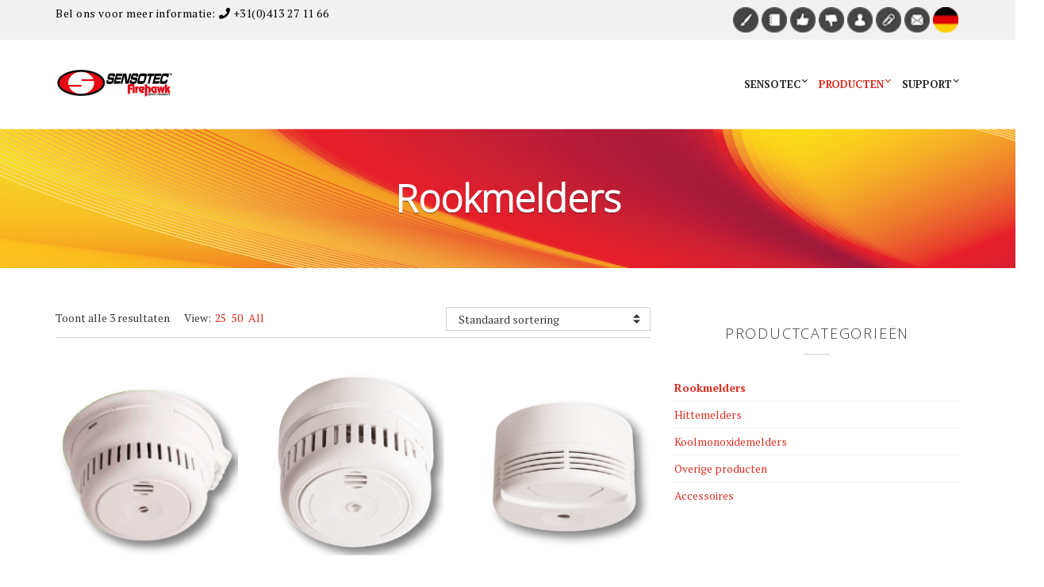

--- FILE ---
content_type: text/html; charset=UTF-8
request_url: https://sensotec.nl/product-categorie/rookmelder/
body_size: 12382
content:
<!doctype html>
<html lang="nl-NL">
<head>
	<meta charset="UTF-8">
	<meta name="viewport" content="width=device-width, initial-scale=1">
	<meta name='robots' content='index, follow, max-image-preview:large, max-snippet:-1, max-video-preview:-1' />

	<!-- This site is optimized with the Yoast SEO plugin v21.3 - https://yoast.com/wordpress/plugins/seo/ -->
	<title>Rookmelders Archieven - Sensotec Nederland</title>
	<link rel="canonical" href="https://sensotec.nl/product-categorie/rookmelder/" />
	<meta property="og:locale" content="nl_NL" />
	<meta property="og:type" content="article" />
	<meta property="og:title" content="Rookmelders Archieven - Sensotec Nederland" />
	<meta property="og:url" content="https://sensotec.nl/product-categorie/rookmelder/" />
	<meta property="og:site_name" content="Sensotec Nederland" />
	<meta property="og:image" content="https://sensotec.nl/wp-content/uploads/plaatje-tbv-facebook1.jpg" />
	<meta property="og:image:width" content="403" />
	<meta property="og:image:height" content="403" />
	<meta property="og:image:type" content="image/jpeg" />
	<meta name="twitter:card" content="summary_large_image" />
	<script type="application/ld+json" class="yoast-schema-graph">{"@context":"https://schema.org","@graph":[{"@type":"CollectionPage","@id":"https://sensotec.nl/product-categorie/rookmelder/","url":"https://sensotec.nl/product-categorie/rookmelder/","name":"Rookmelders Archieven - Sensotec Nederland","isPartOf":{"@id":"https://sensotec.nl/#website"},"primaryImageOfPage":{"@id":"https://sensotec.nl/product-categorie/rookmelder/#primaryimage"},"image":{"@id":"https://sensotec.nl/product-categorie/rookmelder/#primaryimage"},"thumbnailUrl":"https://sensotec.nl/wp-content/uploads/FH250BB-FH250RB.png","breadcrumb":{"@id":"https://sensotec.nl/product-categorie/rookmelder/#breadcrumb"},"inLanguage":"nl-NL"},{"@type":"ImageObject","inLanguage":"nl-NL","@id":"https://sensotec.nl/product-categorie/rookmelder/#primaryimage","url":"https://sensotec.nl/wp-content/uploads/FH250BB-FH250RB.png","contentUrl":"https://sensotec.nl/wp-content/uploads/FH250BB-FH250RB.png","width":500,"height":500},{"@type":"BreadcrumbList","@id":"https://sensotec.nl/product-categorie/rookmelder/#breadcrumb","itemListElement":[{"@type":"ListItem","position":1,"name":"Home","item":"https://sensotec.nl/"},{"@type":"ListItem","position":2,"name":"Rookmelders"}]},{"@type":"WebSite","@id":"https://sensotec.nl/#website","url":"https://sensotec.nl/","name":"Sensotec Nederland","description":"","potentialAction":[{"@type":"SearchAction","target":{"@type":"EntryPoint","urlTemplate":"https://sensotec.nl/?s={search_term_string}"},"query-input":"required name=search_term_string"}],"inLanguage":"nl-NL"}]}</script>
	<!-- / Yoast SEO plugin. -->


<link rel='dns-prefetch' href='//use.fontawesome.com' />
<link rel="alternate" type="application/rss+xml" title="Sensotec Nederland &raquo; feed" href="https://sensotec.nl/feed/" />
<link rel="alternate" type="application/rss+xml" title="Feed Sensotec Nederland &raquo; Rookmelders Categorie" href="https://sensotec.nl/product-categorie/rookmelder/feed/" />
<script type="text/javascript">
window._wpemojiSettings = {"baseUrl":"https:\/\/s.w.org\/images\/core\/emoji\/14.0.0\/72x72\/","ext":".png","svgUrl":"https:\/\/s.w.org\/images\/core\/emoji\/14.0.0\/svg\/","svgExt":".svg","source":{"concatemoji":"https:\/\/sensotec.nl\/wp-includes\/js\/wp-emoji-release.min.js?ver=dc2008696d264ae514c8d130913b5ca7"}};
/*! This file is auto-generated */
!function(i,n){var o,s,e;function c(e){try{var t={supportTests:e,timestamp:(new Date).valueOf()};sessionStorage.setItem(o,JSON.stringify(t))}catch(e){}}function p(e,t,n){e.clearRect(0,0,e.canvas.width,e.canvas.height),e.fillText(t,0,0);var t=new Uint32Array(e.getImageData(0,0,e.canvas.width,e.canvas.height).data),r=(e.clearRect(0,0,e.canvas.width,e.canvas.height),e.fillText(n,0,0),new Uint32Array(e.getImageData(0,0,e.canvas.width,e.canvas.height).data));return t.every(function(e,t){return e===r[t]})}function u(e,t,n){switch(t){case"flag":return n(e,"\ud83c\udff3\ufe0f\u200d\u26a7\ufe0f","\ud83c\udff3\ufe0f\u200b\u26a7\ufe0f")?!1:!n(e,"\ud83c\uddfa\ud83c\uddf3","\ud83c\uddfa\u200b\ud83c\uddf3")&&!n(e,"\ud83c\udff4\udb40\udc67\udb40\udc62\udb40\udc65\udb40\udc6e\udb40\udc67\udb40\udc7f","\ud83c\udff4\u200b\udb40\udc67\u200b\udb40\udc62\u200b\udb40\udc65\u200b\udb40\udc6e\u200b\udb40\udc67\u200b\udb40\udc7f");case"emoji":return!n(e,"\ud83e\udef1\ud83c\udffb\u200d\ud83e\udef2\ud83c\udfff","\ud83e\udef1\ud83c\udffb\u200b\ud83e\udef2\ud83c\udfff")}return!1}function f(e,t,n){var r="undefined"!=typeof WorkerGlobalScope&&self instanceof WorkerGlobalScope?new OffscreenCanvas(300,150):i.createElement("canvas"),a=r.getContext("2d",{willReadFrequently:!0}),o=(a.textBaseline="top",a.font="600 32px Arial",{});return e.forEach(function(e){o[e]=t(a,e,n)}),o}function t(e){var t=i.createElement("script");t.src=e,t.defer=!0,i.head.appendChild(t)}"undefined"!=typeof Promise&&(o="wpEmojiSettingsSupports",s=["flag","emoji"],n.supports={everything:!0,everythingExceptFlag:!0},e=new Promise(function(e){i.addEventListener("DOMContentLoaded",e,{once:!0})}),new Promise(function(t){var n=function(){try{var e=JSON.parse(sessionStorage.getItem(o));if("object"==typeof e&&"number"==typeof e.timestamp&&(new Date).valueOf()<e.timestamp+604800&&"object"==typeof e.supportTests)return e.supportTests}catch(e){}return null}();if(!n){if("undefined"!=typeof Worker&&"undefined"!=typeof OffscreenCanvas&&"undefined"!=typeof URL&&URL.createObjectURL&&"undefined"!=typeof Blob)try{var e="postMessage("+f.toString()+"("+[JSON.stringify(s),u.toString(),p.toString()].join(",")+"));",r=new Blob([e],{type:"text/javascript"}),a=new Worker(URL.createObjectURL(r),{name:"wpTestEmojiSupports"});return void(a.onmessage=function(e){c(n=e.data),a.terminate(),t(n)})}catch(e){}c(n=f(s,u,p))}t(n)}).then(function(e){for(var t in e)n.supports[t]=e[t],n.supports.everything=n.supports.everything&&n.supports[t],"flag"!==t&&(n.supports.everythingExceptFlag=n.supports.everythingExceptFlag&&n.supports[t]);n.supports.everythingExceptFlag=n.supports.everythingExceptFlag&&!n.supports.flag,n.DOMReady=!1,n.readyCallback=function(){n.DOMReady=!0}}).then(function(){return e}).then(function(){var e;n.supports.everything||(n.readyCallback(),(e=n.source||{}).concatemoji?t(e.concatemoji):e.wpemoji&&e.twemoji&&(t(e.twemoji),t(e.wpemoji)))}))}((window,document),window._wpemojiSettings);
</script>
<style type="text/css">
img.wp-smiley,
img.emoji {
	display: inline !important;
	border: none !important;
	box-shadow: none !important;
	height: 1em !important;
	width: 1em !important;
	margin: 0 0.07em !important;
	vertical-align: -0.1em !important;
	background: none !important;
	padding: 0 !important;
}
</style>
	<link rel='stylesheet' id='cnss_font_awesome_css-css' href='https://sensotec.nl/wp-content/plugins/easy-social-icons/css/font-awesome/css/all.min.css?ver=5.7.2' type='text/css' media='all' />
<link rel='stylesheet' id='cnss_font_awesome_v4_shims-css' href='https://sensotec.nl/wp-content/plugins/easy-social-icons/css/font-awesome/css/v4-shims.min.css?ver=5.7.2' type='text/css' media='all' />
<link rel='stylesheet' id='cnss_css-css' href='https://sensotec.nl/wp-content/plugins/easy-social-icons/css/cnss.css?ver=1.0' type='text/css' media='all' />
<link rel='stylesheet' id='flick-css' href='https://sensotec.nl/wp-content/plugins/mailchimp/css/flick/flick.css?ver=dc2008696d264ae514c8d130913b5ca7' type='text/css' media='all' />
<link rel='stylesheet' id='mailchimpSF_main_css-css' href='https://sensotec.nl/?mcsf_action=main_css&#038;ver=dc2008696d264ae514c8d130913b5ca7' type='text/css' media='all' />
<!--[if IE]>
<link rel='stylesheet' id='mailchimpSF_ie_css-css' href='https://sensotec.nl/wp-content/plugins/mailchimp/css/ie.css?ver=dc2008696d264ae514c8d130913b5ca7' type='text/css' media='all' />
<![endif]-->
<link rel='stylesheet' id='wp-block-library-css' href='https://sensotec.nl/wp-includes/css/dist/block-library/style.min.css?ver=dc2008696d264ae514c8d130913b5ca7' type='text/css' media='all' />
<style id='classic-theme-styles-inline-css' type='text/css'>
/*! This file is auto-generated */
.wp-block-button__link{color:#fff;background-color:#32373c;border-radius:9999px;box-shadow:none;text-decoration:none;padding:calc(.667em + 2px) calc(1.333em + 2px);font-size:1.125em}.wp-block-file__button{background:#32373c;color:#fff;text-decoration:none}
</style>
<style id='global-styles-inline-css' type='text/css'>
body{--wp--preset--color--black: #000000;--wp--preset--color--cyan-bluish-gray: #abb8c3;--wp--preset--color--white: #ffffff;--wp--preset--color--pale-pink: #f78da7;--wp--preset--color--vivid-red: #cf2e2e;--wp--preset--color--luminous-vivid-orange: #ff6900;--wp--preset--color--luminous-vivid-amber: #fcb900;--wp--preset--color--light-green-cyan: #7bdcb5;--wp--preset--color--vivid-green-cyan: #00d084;--wp--preset--color--pale-cyan-blue: #8ed1fc;--wp--preset--color--vivid-cyan-blue: #0693e3;--wp--preset--color--vivid-purple: #9b51e0;--wp--preset--gradient--vivid-cyan-blue-to-vivid-purple: linear-gradient(135deg,rgba(6,147,227,1) 0%,rgb(155,81,224) 100%);--wp--preset--gradient--light-green-cyan-to-vivid-green-cyan: linear-gradient(135deg,rgb(122,220,180) 0%,rgb(0,208,130) 100%);--wp--preset--gradient--luminous-vivid-amber-to-luminous-vivid-orange: linear-gradient(135deg,rgba(252,185,0,1) 0%,rgba(255,105,0,1) 100%);--wp--preset--gradient--luminous-vivid-orange-to-vivid-red: linear-gradient(135deg,rgba(255,105,0,1) 0%,rgb(207,46,46) 100%);--wp--preset--gradient--very-light-gray-to-cyan-bluish-gray: linear-gradient(135deg,rgb(238,238,238) 0%,rgb(169,184,195) 100%);--wp--preset--gradient--cool-to-warm-spectrum: linear-gradient(135deg,rgb(74,234,220) 0%,rgb(151,120,209) 20%,rgb(207,42,186) 40%,rgb(238,44,130) 60%,rgb(251,105,98) 80%,rgb(254,248,76) 100%);--wp--preset--gradient--blush-light-purple: linear-gradient(135deg,rgb(255,206,236) 0%,rgb(152,150,240) 100%);--wp--preset--gradient--blush-bordeaux: linear-gradient(135deg,rgb(254,205,165) 0%,rgb(254,45,45) 50%,rgb(107,0,62) 100%);--wp--preset--gradient--luminous-dusk: linear-gradient(135deg,rgb(255,203,112) 0%,rgb(199,81,192) 50%,rgb(65,88,208) 100%);--wp--preset--gradient--pale-ocean: linear-gradient(135deg,rgb(255,245,203) 0%,rgb(182,227,212) 50%,rgb(51,167,181) 100%);--wp--preset--gradient--electric-grass: linear-gradient(135deg,rgb(202,248,128) 0%,rgb(113,206,126) 100%);--wp--preset--gradient--midnight: linear-gradient(135deg,rgb(2,3,129) 0%,rgb(40,116,252) 100%);--wp--preset--font-size--small: 13px;--wp--preset--font-size--medium: 20px;--wp--preset--font-size--large: 36px;--wp--preset--font-size--x-large: 42px;--wp--preset--spacing--20: 0.44rem;--wp--preset--spacing--30: 0.67rem;--wp--preset--spacing--40: 1rem;--wp--preset--spacing--50: 1.5rem;--wp--preset--spacing--60: 2.25rem;--wp--preset--spacing--70: 3.38rem;--wp--preset--spacing--80: 5.06rem;--wp--preset--shadow--natural: 6px 6px 9px rgba(0, 0, 0, 0.2);--wp--preset--shadow--deep: 12px 12px 50px rgba(0, 0, 0, 0.4);--wp--preset--shadow--sharp: 6px 6px 0px rgba(0, 0, 0, 0.2);--wp--preset--shadow--outlined: 6px 6px 0px -3px rgba(255, 255, 255, 1), 6px 6px rgba(0, 0, 0, 1);--wp--preset--shadow--crisp: 6px 6px 0px rgba(0, 0, 0, 1);}:where(.is-layout-flex){gap: 0.5em;}:where(.is-layout-grid){gap: 0.5em;}body .is-layout-flow > .alignleft{float: left;margin-inline-start: 0;margin-inline-end: 2em;}body .is-layout-flow > .alignright{float: right;margin-inline-start: 2em;margin-inline-end: 0;}body .is-layout-flow > .aligncenter{margin-left: auto !important;margin-right: auto !important;}body .is-layout-constrained > .alignleft{float: left;margin-inline-start: 0;margin-inline-end: 2em;}body .is-layout-constrained > .alignright{float: right;margin-inline-start: 2em;margin-inline-end: 0;}body .is-layout-constrained > .aligncenter{margin-left: auto !important;margin-right: auto !important;}body .is-layout-constrained > :where(:not(.alignleft):not(.alignright):not(.alignfull)){max-width: var(--wp--style--global--content-size);margin-left: auto !important;margin-right: auto !important;}body .is-layout-constrained > .alignwide{max-width: var(--wp--style--global--wide-size);}body .is-layout-flex{display: flex;}body .is-layout-flex{flex-wrap: wrap;align-items: center;}body .is-layout-flex > *{margin: 0;}body .is-layout-grid{display: grid;}body .is-layout-grid > *{margin: 0;}:where(.wp-block-columns.is-layout-flex){gap: 2em;}:where(.wp-block-columns.is-layout-grid){gap: 2em;}:where(.wp-block-post-template.is-layout-flex){gap: 1.25em;}:where(.wp-block-post-template.is-layout-grid){gap: 1.25em;}.has-black-color{color: var(--wp--preset--color--black) !important;}.has-cyan-bluish-gray-color{color: var(--wp--preset--color--cyan-bluish-gray) !important;}.has-white-color{color: var(--wp--preset--color--white) !important;}.has-pale-pink-color{color: var(--wp--preset--color--pale-pink) !important;}.has-vivid-red-color{color: var(--wp--preset--color--vivid-red) !important;}.has-luminous-vivid-orange-color{color: var(--wp--preset--color--luminous-vivid-orange) !important;}.has-luminous-vivid-amber-color{color: var(--wp--preset--color--luminous-vivid-amber) !important;}.has-light-green-cyan-color{color: var(--wp--preset--color--light-green-cyan) !important;}.has-vivid-green-cyan-color{color: var(--wp--preset--color--vivid-green-cyan) !important;}.has-pale-cyan-blue-color{color: var(--wp--preset--color--pale-cyan-blue) !important;}.has-vivid-cyan-blue-color{color: var(--wp--preset--color--vivid-cyan-blue) !important;}.has-vivid-purple-color{color: var(--wp--preset--color--vivid-purple) !important;}.has-black-background-color{background-color: var(--wp--preset--color--black) !important;}.has-cyan-bluish-gray-background-color{background-color: var(--wp--preset--color--cyan-bluish-gray) !important;}.has-white-background-color{background-color: var(--wp--preset--color--white) !important;}.has-pale-pink-background-color{background-color: var(--wp--preset--color--pale-pink) !important;}.has-vivid-red-background-color{background-color: var(--wp--preset--color--vivid-red) !important;}.has-luminous-vivid-orange-background-color{background-color: var(--wp--preset--color--luminous-vivid-orange) !important;}.has-luminous-vivid-amber-background-color{background-color: var(--wp--preset--color--luminous-vivid-amber) !important;}.has-light-green-cyan-background-color{background-color: var(--wp--preset--color--light-green-cyan) !important;}.has-vivid-green-cyan-background-color{background-color: var(--wp--preset--color--vivid-green-cyan) !important;}.has-pale-cyan-blue-background-color{background-color: var(--wp--preset--color--pale-cyan-blue) !important;}.has-vivid-cyan-blue-background-color{background-color: var(--wp--preset--color--vivid-cyan-blue) !important;}.has-vivid-purple-background-color{background-color: var(--wp--preset--color--vivid-purple) !important;}.has-black-border-color{border-color: var(--wp--preset--color--black) !important;}.has-cyan-bluish-gray-border-color{border-color: var(--wp--preset--color--cyan-bluish-gray) !important;}.has-white-border-color{border-color: var(--wp--preset--color--white) !important;}.has-pale-pink-border-color{border-color: var(--wp--preset--color--pale-pink) !important;}.has-vivid-red-border-color{border-color: var(--wp--preset--color--vivid-red) !important;}.has-luminous-vivid-orange-border-color{border-color: var(--wp--preset--color--luminous-vivid-orange) !important;}.has-luminous-vivid-amber-border-color{border-color: var(--wp--preset--color--luminous-vivid-amber) !important;}.has-light-green-cyan-border-color{border-color: var(--wp--preset--color--light-green-cyan) !important;}.has-vivid-green-cyan-border-color{border-color: var(--wp--preset--color--vivid-green-cyan) !important;}.has-pale-cyan-blue-border-color{border-color: var(--wp--preset--color--pale-cyan-blue) !important;}.has-vivid-cyan-blue-border-color{border-color: var(--wp--preset--color--vivid-cyan-blue) !important;}.has-vivid-purple-border-color{border-color: var(--wp--preset--color--vivid-purple) !important;}.has-vivid-cyan-blue-to-vivid-purple-gradient-background{background: var(--wp--preset--gradient--vivid-cyan-blue-to-vivid-purple) !important;}.has-light-green-cyan-to-vivid-green-cyan-gradient-background{background: var(--wp--preset--gradient--light-green-cyan-to-vivid-green-cyan) !important;}.has-luminous-vivid-amber-to-luminous-vivid-orange-gradient-background{background: var(--wp--preset--gradient--luminous-vivid-amber-to-luminous-vivid-orange) !important;}.has-luminous-vivid-orange-to-vivid-red-gradient-background{background: var(--wp--preset--gradient--luminous-vivid-orange-to-vivid-red) !important;}.has-very-light-gray-to-cyan-bluish-gray-gradient-background{background: var(--wp--preset--gradient--very-light-gray-to-cyan-bluish-gray) !important;}.has-cool-to-warm-spectrum-gradient-background{background: var(--wp--preset--gradient--cool-to-warm-spectrum) !important;}.has-blush-light-purple-gradient-background{background: var(--wp--preset--gradient--blush-light-purple) !important;}.has-blush-bordeaux-gradient-background{background: var(--wp--preset--gradient--blush-bordeaux) !important;}.has-luminous-dusk-gradient-background{background: var(--wp--preset--gradient--luminous-dusk) !important;}.has-pale-ocean-gradient-background{background: var(--wp--preset--gradient--pale-ocean) !important;}.has-electric-grass-gradient-background{background: var(--wp--preset--gradient--electric-grass) !important;}.has-midnight-gradient-background{background: var(--wp--preset--gradient--midnight) !important;}.has-small-font-size{font-size: var(--wp--preset--font-size--small) !important;}.has-medium-font-size{font-size: var(--wp--preset--font-size--medium) !important;}.has-large-font-size{font-size: var(--wp--preset--font-size--large) !important;}.has-x-large-font-size{font-size: var(--wp--preset--font-size--x-large) !important;}
.wp-block-navigation a:where(:not(.wp-element-button)){color: inherit;}
:where(.wp-block-post-template.is-layout-flex){gap: 1.25em;}:where(.wp-block-post-template.is-layout-grid){gap: 1.25em;}
:where(.wp-block-columns.is-layout-flex){gap: 2em;}:where(.wp-block-columns.is-layout-grid){gap: 2em;}
.wp-block-pullquote{font-size: 1.5em;line-height: 1.6;}
</style>
<link rel='stylesheet' id='contact-form-7-css' href='https://sensotec.nl/wp-content/plugins/contact-form-7/includes/css/styles.css?ver=5.8.1' type='text/css' media='all' />
<style id='woocommerce-inline-inline-css' type='text/css'>
.woocommerce form .form-row .required { visibility: visible; }
</style>
<link rel='stylesheet' id='ci-google-font-css' href='//fonts.googleapis.com/css?family=PT+Serif%3A400%2C700%2C400italic&#038;ver=dc2008696d264ae514c8d130913b5ca7' type='text/css' media='all' />
<link rel='stylesheet' id='ci-base-css' href='https://sensotec.nl/wp-content/themes/business3ree/css/base.css?ver=2.5.5' type='text/css' media='all' />
<link rel='stylesheet' id='ci-theme-common-css' href='https://sensotec.nl/wp-content/themes/business3ree/common/css/global.css?ver=2.5.5' type='text/css' media='all' />
<link rel='stylesheet' id='ci-flexslider-css' href='https://sensotec.nl/wp-content/themes/business3ree/css/flexslider.css?ver=2.5.5' type='text/css' media='all' />
<link rel='stylesheet' id='font-awesome-css' href='https://sensotec.nl/wp-content/themes/business3ree/panel/components/fontawesome/css/font-awesome.min.css?ver=2.5.5' type='text/css' media='all' />
<link rel='stylesheet' id='mmenu-css' href='https://sensotec.nl/wp-content/themes/business3ree/css/mmenu.css?ver=2.5.5' type='text/css' media='all' />
<link rel='stylesheet' id='jquery-magnific-popup-css' href='https://sensotec.nl/wp-content/themes/business3ree/css/magnific.css?ver=2.5.5' type='text/css' media='all' />
<link rel='stylesheet' id='ci-style-css' href='https://sensotec.nl/wp-content/themes/business3ree/style.css?ver=2.5.5' type='text/css' media='all' />
<style id='ci-style-inline-css' type='text/css'>
.imglogo img { width: 150px; max-width: 100%; }
#ci-hero-2 .widget-wrap { color: #ffffff; background-color: #dd3333;  } 
#ci-hero-2 .btn { border-color: #ffffff; color: #ffffff;  } 

#ci-hero-3 .widget-wrap { color: #ffffff; background-color: #dd3333;  } 
#ci-hero-3 .btn { border-color: #ffffff; color: #ffffff;  } 

</style>
<link rel='stylesheet' id='ci-color-scheme-css' href='https://sensotec.nl/wp-content/themes/business3ree/colors/red.css?ver=2.5.5' type='text/css' media='all' />
<link rel='stylesheet' id='fw-ext-builder-frontend-grid-css' href='https://sensotec.nl/wp-content/plugins/unyson/framework/extensions/builder/static/css/frontend-grid.css?ver=1.2.12' type='text/css' media='all' />
<link rel='stylesheet' id='fw-ext-forms-default-styles-css' href='https://sensotec.nl/wp-content/plugins/unyson/framework/extensions/forms/static/css/frontend.css?ver=2.7.28' type='text/css' media='all' />
<link rel='stylesheet' id='bfa-font-awesome-css' href='https://use.fontawesome.com/releases/v5.15.4/css/all.css?ver=2.0.3' type='text/css' media='all' />
<link rel='stylesheet' id='bfa-font-awesome-v4-shim-css' href='https://use.fontawesome.com/releases/v5.15.4/css/v4-shims.css?ver=2.0.3' type='text/css' media='all' />
<style id='bfa-font-awesome-v4-shim-inline-css' type='text/css'>

			@font-face {
				font-family: 'FontAwesome';
				src: url('https://use.fontawesome.com/releases/v5.15.4/webfonts/fa-brands-400.eot'),
				url('https://use.fontawesome.com/releases/v5.15.4/webfonts/fa-brands-400.eot?#iefix') format('embedded-opentype'),
				url('https://use.fontawesome.com/releases/v5.15.4/webfonts/fa-brands-400.woff2') format('woff2'),
				url('https://use.fontawesome.com/releases/v5.15.4/webfonts/fa-brands-400.woff') format('woff'),
				url('https://use.fontawesome.com/releases/v5.15.4/webfonts/fa-brands-400.ttf') format('truetype'),
				url('https://use.fontawesome.com/releases/v5.15.4/webfonts/fa-brands-400.svg#fontawesome') format('svg');
			}

			@font-face {
				font-family: 'FontAwesome';
				src: url('https://use.fontawesome.com/releases/v5.15.4/webfonts/fa-solid-900.eot'),
				url('https://use.fontawesome.com/releases/v5.15.4/webfonts/fa-solid-900.eot?#iefix') format('embedded-opentype'),
				url('https://use.fontawesome.com/releases/v5.15.4/webfonts/fa-solid-900.woff2') format('woff2'),
				url('https://use.fontawesome.com/releases/v5.15.4/webfonts/fa-solid-900.woff') format('woff'),
				url('https://use.fontawesome.com/releases/v5.15.4/webfonts/fa-solid-900.ttf') format('truetype'),
				url('https://use.fontawesome.com/releases/v5.15.4/webfonts/fa-solid-900.svg#fontawesome') format('svg');
			}

			@font-face {
				font-family: 'FontAwesome';
				src: url('https://use.fontawesome.com/releases/v5.15.4/webfonts/fa-regular-400.eot'),
				url('https://use.fontawesome.com/releases/v5.15.4/webfonts/fa-regular-400.eot?#iefix') format('embedded-opentype'),
				url('https://use.fontawesome.com/releases/v5.15.4/webfonts/fa-regular-400.woff2') format('woff2'),
				url('https://use.fontawesome.com/releases/v5.15.4/webfonts/fa-regular-400.woff') format('woff'),
				url('https://use.fontawesome.com/releases/v5.15.4/webfonts/fa-regular-400.ttf') format('truetype'),
				url('https://use.fontawesome.com/releases/v5.15.4/webfonts/fa-regular-400.svg#fontawesome') format('svg');
				unicode-range: U+F004-F005,U+F007,U+F017,U+F022,U+F024,U+F02E,U+F03E,U+F044,U+F057-F059,U+F06E,U+F070,U+F075,U+F07B-F07C,U+F080,U+F086,U+F089,U+F094,U+F09D,U+F0A0,U+F0A4-F0A7,U+F0C5,U+F0C7-F0C8,U+F0E0,U+F0EB,U+F0F3,U+F0F8,U+F0FE,U+F111,U+F118-F11A,U+F11C,U+F133,U+F144,U+F146,U+F14A,U+F14D-F14E,U+F150-F152,U+F15B-F15C,U+F164-F165,U+F185-F186,U+F191-F192,U+F1AD,U+F1C1-F1C9,U+F1CD,U+F1D8,U+F1E3,U+F1EA,U+F1F6,U+F1F9,U+F20A,U+F247-F249,U+F24D,U+F254-F25B,U+F25D,U+F267,U+F271-F274,U+F279,U+F28B,U+F28D,U+F2B5-F2B6,U+F2B9,U+F2BB,U+F2BD,U+F2C1-F2C2,U+F2D0,U+F2D2,U+F2DC,U+F2ED,U+F328,U+F358-F35B,U+F3A5,U+F3D1,U+F410,U+F4AD;
			}
		
</style>
<script type='text/javascript' src='https://sensotec.nl/wp-includes/js/jquery/jquery.min.js?ver=3.7.0' id='jquery-core-js'></script>
<script type='text/javascript' src='https://sensotec.nl/wp-includes/js/jquery/jquery-migrate.min.js?ver=3.4.1' id='jquery-migrate-js'></script>
<script type='text/javascript' src='https://sensotec.nl/wp-includes/js/jquery/ui/core.min.js?ver=1.13.2' id='jquery-ui-core-js'></script>
<script type='text/javascript' src='https://sensotec.nl/wp-content/plugins/easy-social-icons/js/cnss.js?ver=1.0' id='cnss_js-js'></script>
<script type='text/javascript' src='https://sensotec.nl/wp-content/plugins/mailchimp/js/scrollTo.js?ver=1.5.8' id='jquery_scrollto-js'></script>
<script type='text/javascript' src='https://sensotec.nl/wp-includes/js/jquery/jquery.form.min.js?ver=4.3.0' id='jquery-form-js'></script>
<script type='text/javascript' id='mailchimpSF_main_js-js-extra'>
/* <![CDATA[ */
var mailchimpSF = {"ajax_url":"https:\/\/sensotec.nl\/"};
/* ]]> */
</script>
<script type='text/javascript' src='https://sensotec.nl/wp-content/plugins/mailchimp/js/mailchimp.js?ver=1.5.8' id='mailchimpSF_main_js-js'></script>
<script type='text/javascript' src='https://sensotec.nl/wp-content/plugins/mailchimp/js/datepicker.js?ver=dc2008696d264ae514c8d130913b5ca7' id='datepicker-js'></script>
<link rel="https://api.w.org/" href="https://sensotec.nl/wp-json/" /><link rel="alternate" type="application/json" href="https://sensotec.nl/wp-json/wp/v2/product_cat/13" /><link rel="EditURI" type="application/rsd+xml" title="RSD" href="https://sensotec.nl/xmlrpc.php?rsd" />

	<link rel="preconnect" href="https://fonts.googleapis.com">
	<link rel="preconnect" href="https://fonts.gstatic.com">
	<link href='https://fonts.googleapis.com/css2?display=swap&family=Open+Sans:wght@300' rel='stylesheet'><style type="text/css">
		ul.cnss-social-icon li.cn-fa-icon a:hover{opacity: 0.7!important;color:#ffffff!important;}
		</style><script type="text/javascript">
        jQuery(function($) {
            $('.date-pick').each(function() {
                var format = $(this).data('format') || 'mm/dd/yyyy';
                format = format.replace(/yyyy/i, 'yy');
                $(this).datepicker({
                    autoFocusNextInput: true,
                    constrainInput: false,
                    changeMonth: true,
                    changeYear: true,
                    beforeShow: function(input, inst) { $('#ui-datepicker-div').addClass('show'); },
                    dateFormat: format.toLowerCase(),
                });
            });
            d = new Date();
            $('.birthdate-pick').each(function() {
                var format = $(this).data('format') || 'mm/dd';
                format = format.replace(/yyyy/i, 'yy');
                $(this).datepicker({
                    autoFocusNextInput: true,
                    constrainInput: false,
                    changeMonth: true,
                    changeYear: false,
                    minDate: new Date(d.getFullYear(), 1-1, 1),
                    maxDate: new Date(d.getFullYear(), 12-1, 31),
                    beforeShow: function(input, inst) { $('#ui-datepicker-div').removeClass('show'); },
                    dateFormat: format.toLowerCase(),
                });

            });

        });
    </script>
<script type="text/javascript">
(function(url){
	if(/(?:Chrome\/26\.0\.1410\.63 Safari\/537\.31|WordfenceTestMonBot)/.test(navigator.userAgent)){ return; }
	var addEvent = function(evt, handler) {
		if (window.addEventListener) {
			document.addEventListener(evt, handler, false);
		} else if (window.attachEvent) {
			document.attachEvent('on' + evt, handler);
		}
	};
	var removeEvent = function(evt, handler) {
		if (window.removeEventListener) {
			document.removeEventListener(evt, handler, false);
		} else if (window.detachEvent) {
			document.detachEvent('on' + evt, handler);
		}
	};
	var evts = 'contextmenu dblclick drag dragend dragenter dragleave dragover dragstart drop keydown keypress keyup mousedown mousemove mouseout mouseover mouseup mousewheel scroll'.split(' ');
	var logHuman = function() {
		if (window.wfLogHumanRan) { return; }
		window.wfLogHumanRan = true;
		var wfscr = document.createElement('script');
		wfscr.type = 'text/javascript';
		wfscr.async = true;
		wfscr.src = url + '&r=' + Math.random();
		(document.getElementsByTagName('head')[0]||document.getElementsByTagName('body')[0]).appendChild(wfscr);
		for (var i = 0; i < evts.length; i++) {
			removeEvent(evts[i], logHuman);
		}
	};
	for (var i = 0; i < evts.length; i++) {
		addEvent(evts[i], logHuman);
	}
})('//sensotec.nl/?wordfence_lh=1&hid=71FAF4983508D0413191472676D50553');
</script><link rel="pingback" href="https://sensotec.nl/xmlrpc.php" />	<noscript><style>.woocommerce-product-gallery{ opacity: 1 !important; }</style></noscript>
	<link rel="icon" href="https://sensotec.nl/wp-content/uploads/favicon-sensotec-150x120-100x100.png" sizes="32x32" />
<link rel="icon" href="https://sensotec.nl/wp-content/uploads/favicon-sensotec-150x120.png" sizes="192x192" />
<link rel="apple-touch-icon" href="https://sensotec.nl/wp-content/uploads/favicon-sensotec-150x120.png" />
<meta name="msapplication-TileImage" content="https://sensotec.nl/wp-content/uploads/favicon-sensotec-150x120.png" />
		<style type="text/css" id="wp-custom-css">
			.nivo-caption {
	opacity: 0.0!important;}

/* Migrated CSS from the theme's panel. */
.fa-myserviceicon1 {
background: url(https://sensotec.nl/wp-content/uploads/FH450.png);
width: 150px;
height: 150px;
background-size: 150px 150px;
}

.fa-myserviceicon2 {
background: url(https://sensotec.nl/wp-content/uploads/co7b-150x150-1.png);
width: 150px;
height: 150px;
background-size: 150px 150px;
}

.fa-myserviceicon3 {
background: url(https://sensotec.nl/wp-content/uploads/accessoires-1.png);
width: 150px;
height: 150px;
background-size: 150px 150px;
}

.fa-myserviceicon4 {
background: url(https://sensotec.nl/wp-content/uploads/rookmelderFHB10-1.png);
width: 150px;
height: 150px;
background-size: 150px 150px;
}

.entry-featured {display: none;}

.footer-wrap {
    padding: 10px 0 10px;
}

.item-icon {
    font-size: 24px;
    border: 0px solid #F1F1F1;
    width: 160px;
    height: 160px;
    border-radius: 50%;
    display: inline-block;
    line-height: 74px;
    color: #13709f;
    margin: 0 0 20px;
}

.item-nav li a {
      width: 400px;
    height: 200px;}

section.widget_ci-hero .widget-wrap {
    padding: 10px 0;}

@media only screen and (max-width: 1028px) {
 .home-slider { display: none;}
.col-sm-6 { width: 100%;}
}

.price  {
 display: none;
}
button.single_add_to_cart_button {display: none;
}
.quantity input {display: none;
}
.cart-head {display: none;
}
.variations select {display: none;
}

#menu-item-44 .sub-menu{
 left:-100px!important;   
}

#menu-item-50 .sub-menu{
 left:-150px!important;   
}
#menu-item-663 .sub-menu{
 left:200px!important;   
}
#menu-item-664 .sub-menu{
 left:200px!important;   
}
#menu-item-722 .sub-menu{
 left:200px!important;   
}

a.button.product_type_variable.add_to_cart_button {
    display: none !important;
}

a.button.product_type_simple.add_to_cart_button.ajax_add_to_cart {
    display: none !important;
}

div#cookie-notice {
    background-color: black;
}		</style>
		<style media="print" type="text/css">div.faq_answer { display: block!important; }p.faq_nav { display: none; }</style>	<style id="egf-frontend-styles" type="text/css">
		h1 {font-family: 'Open Sans', sans-serif;font-style: normal;font-weight: 300;} h2 {font-family: 'Open Sans', sans-serif;font-style: normal;font-weight: 300;} h3 {font-family: 'Open Sans', sans-serif;font-style: normal;font-weight: 300;} h4 {font-family: 'Open Sans', sans-serif;font-style: normal;font-weight: 300;} h5 {font-family: 'Open Sans', sans-serif;font-style: normal;font-weight: 300;} h6 {font-family: 'Open Sans', sans-serif;font-style: normal;font-weight: 300;} p {} 	</style>
	</head>
<body data-rsssl=1 class="archive tax-product_cat term-rookmelder term-13 theme-business3ree woocommerce woocommerce-page woocommerce-no-js ci-business3ree ci-business3ree-2-5-5 ci-scheme-red">

<div id="page">

	<div id="mobile-bar">
		<a class="menu-trigger" href="#mobilemenu"><i class="fa fa-bars"></i></a>
		<p class="mob-title">Sensotec Nederland</p>
	</div>

	<header id="header">
		<div class="pre-head">
			<div class="container">
				<div class="row">
					<div class="col-sm-5">
						<span class="header-callout"><span style="font-size: 14px;">Bel ons voor meer informatie: <i class="fa fa-phone"></i> +31(0)413 27 11 66</span></span>
					</div>

											<div class="col-sm-7 side-head">
							<aside id="cnss_widget-2" class="widget widget_cnss_widget group"><ul id="" class="cnss-social-icon " style="text-align:center;"><li class="cn-fa-ontworpen-door-made-in-uden" style="display:inline-block;"><a class="" target="_blank" href="https://www.madeinuden.nl/" title="ontworpen-door-made-in-uden" style=""><img src="https://sensotec.nl/wp-content/uploads/1382949459_paint_brush-1.png" border="0" width="32" height="32" alt="ontworpen-door-made-in-uden" title="ontworpen-door-made-in-uden" style="margin:2px;" /></a></li><li class="cn-fa-algemene-voorwaarden" style="display:inline-block;"><a class="" target="_blank" href="https://sensotec.nl/wp-content/uploads/Algemene-Voorwaarden-Sensotec-Fireblitz-BV.pdf" title="algemene-voorwaarden" style=""><img src="https://sensotec.nl/wp-content/uploads/1382984207_address_book-1.png" border="0" width="32" height="32" alt="algemene-voorwaarden" title="algemene-voorwaarden" style="margin:2px;" /></a></li><li class="cn-fa-facebook" style="display:inline-block;"><a class="" target="_blank" href="https://www.facebook.com/SensotecNederland" title="facebook" style=""><img src="https://sensotec.nl/wp-content/uploads/1382949288_like-1.png" border="0" width="32" height="32" alt="facebook" title="facebook" style="margin:2px;" /></a></li><li class="cn-fa-klachtenprocedure" style="display:inline-block;"><a class="" target="_blank" href="https://sensotec.nl/wp-content/uploads/klachtenprocedure.pdf" title="klachtenprocedure" style=""><img src="https://sensotec.nl/wp-content/uploads/1382947273_dislike-1.png" border="0" width="32" height="32" alt="klachtenprocedure" title="klachtenprocedure" style="margin:2px;" /></a></li><li class="cn-fa-linkedin" style="display:inline-block;"><a class="" target="_blank" href="http://www.linkedin.com/pub/jeroen-verbeek/44/989/1a9" title="linkedin" style=""><img src="https://sensotec.nl/wp-content/uploads/1382947580_user-1.png" border="0" width="32" height="32" alt="linkedin" title="linkedin" style="margin:2px;" /></a></li><li class="cn-fa-brochure" style="display:inline-block;"><a class="" target="_blank" href="http://issuu.com/made-in-uden/docs/produktcatalogus_sensotec" title="brochure" style=""><img src="https://sensotec.nl/wp-content/uploads/1382947073_attachment-1.png" border="0" width="32" height="32" alt="brochure" title="brochure" style="margin:2px;" /></a></li><li class="cn-fa-aanmelden-nieuwsbrief" style="display:inline-block;"><a class="" target="_blank" href="http://eepurl.com/HOkdz" title="aanmelden-nieuwsbrief" style=""><img src="https://sensotec.nl/wp-content/uploads/1383040429_new_mail-1.png" border="0" width="32" height="32" alt="aanmelden-nieuwsbrief" title="aanmelden-nieuwsbrief" style="margin:2px;" /></a></li><li class="cn-fa-deutsche-website" style="display:inline-block;"><a class="" target="_blank" href="http://sensotec-firehawk.de/" title="deutsche-website" style=""><img src="https://sensotec.nl/wp-content/uploads/1394447413_vlag-duits-1.png" border="0" width="32" height="32" alt="deutsche-website" title="deutsche-website" style="margin:2px;" /></a></li></ul></aside>
								<div class="cart-head">
		<span>Shopping Cart: <span class="woocommerce-Price-amount amount"><span class="woocommerce-Price-currencySymbol">&euro;</span>0.00</span></span>
		<a href="https://sensotec.nl/winkelmand/">
			0 items		</a>
	</div>
							</div>
									</div>
			</div>
		</div> <!-- .pre-head -->

		<div class="mast-head">
			<div class="container">
				<div class="row">
					<div class="col-xs-12">
						<div class="mast-head-container">
							<div class="site-branding">
								<p class="site-logo imglogo"><a href="https://sensotec.nl/"><img src="https://sensotec.nl/wp-content/uploads/Sensotec-Firehawk-logo-300x75.jpg" alt="Sensotec Nederland"  /></a></p>															</div>

							<div class="site-nav">
								<nav id="nav">
									<ul id="navigation" class="group"><li id="menu-item-45" class="menu-item menu-item-type-post_type menu-item-object-page menu-item-has-children menu-item-45"><a href="https://sensotec.nl/sensotec/">SENSOTEC</a>
<ul class="sub-menu">
	<li id="menu-item-51" class="menu-item menu-item-type-post_type menu-item-object-page menu-item-51"><a href="https://sensotec.nl/over-ons/">OVER ONS</a></li>
</ul>
</li>
<li id="menu-item-50" class="menu-item menu-item-type-post_type menu-item-object-page current-menu-ancestor current-menu-parent current_page_parent current_page_ancestor menu-item-has-children menu-item-50"><a href="https://sensotec.nl/producten/">PRODUCTEN</a>
<ul class="sub-menu">
	<li id="menu-item-664" class="menu-item menu-item-type-taxonomy menu-item-object-product_cat current-menu-item menu-item-has-children menu-item-664"><a href="https://sensotec.nl/product-categorie/rookmelder/" aria-current="page">ROOKMELDERS</a>
	<ul class="sub-menu">
		<li id="menu-item-720" class="menu-item menu-item-type-post_type menu-item-object-product menu-item-720"><a href="https://sensotec.nl/product/rookmelder-fhn250-bbrb/">Rookmelder FHN250 BB/RB</a></li>
		<li id="menu-item-719" class="menu-item menu-item-type-post_type menu-item-object-product menu-item-719"><a href="https://sensotec.nl/product/rookmelder-fhb10w/">Rookmelder FHB10/FHB10W</a></li>
		<li id="menu-item-718" class="menu-item menu-item-type-post_type menu-item-object-product menu-item-718"><a href="https://sensotec.nl/product/rookmelder-fhb150-en-fhb155/">Rookmelder FHB150 en FHB155</a></li>
	</ul>
</li>
	<li id="menu-item-663" class="menu-item menu-item-type-taxonomy menu-item-object-product_cat menu-item-has-children menu-item-663"><a href="https://sensotec.nl/product-categorie/hittemelder/">HITTEMELDERS</a>
	<ul class="sub-menu">
		<li id="menu-item-717" class="menu-item menu-item-type-post_type menu-item-object-product menu-item-717"><a href="https://sensotec.nl/product/hittemelder-230vac-fhn450bbrb/">Hittemelder 230Vac FHN450BB/RB</a></li>
		<li id="menu-item-716" class="menu-item menu-item-type-post_type menu-item-object-product menu-item-716"><a href="https://sensotec.nl/product/hittemelder-fhh10fhh10w/">Hittemelder FHH10/FHH10W</a></li>
	</ul>
</li>
	<li id="menu-item-722" class="menu-item menu-item-type-taxonomy menu-item-object-product_cat menu-item-has-children menu-item-722"><a href="https://sensotec.nl/product-categorie/koolmonoxidemelder/">KOOLMONOXIDEMELDERS</a>
	<ul class="sub-menu">
		<li id="menu-item-714" class="menu-item menu-item-type-post_type menu-item-object-product menu-item-714"><a href="https://sensotec.nl/product/koolmonoxidemelder-co7bd/">Koolmonoxidemelder CO7BD</a></li>
		<li id="menu-item-715" class="menu-item menu-item-type-post_type menu-item-object-product menu-item-715"><a href="https://sensotec.nl/product/koolmonoxidemelder-co7b/">Koolmonoxidemelder CO7B</a></li>
	</ul>
</li>
	<li id="menu-item-721" class="menu-item menu-item-type-taxonomy menu-item-object-product_cat menu-item-has-children menu-item-721"><a href="https://sensotec.nl/product-categorie/overige-producten/">OVERIGE PRODUCTEN</a>
	<ul class="sub-menu">
		<li id="menu-item-709" class="menu-item menu-item-type-post_type menu-item-object-product menu-item-709"><a href="https://sensotec.nl/product/fireblitz-alpha600/">Fireblitz Alpha600</a></li>
		<li id="menu-item-710" class="menu-item menu-item-type-post_type menu-item-object-product menu-item-710"><a href="https://sensotec.nl/product/testgas/">Rookmelder testgas</a></li>
		<li id="menu-item-711" class="menu-item menu-item-type-post_type menu-item-object-product menu-item-711"><a href="https://sensotec.nl/product/slow-whoop/">Slow Whoop 230V</a></li>
		<li id="menu-item-712" class="menu-item menu-item-type-post_type menu-item-object-product menu-item-712"><a href="https://sensotec.nl/product/lifehammer/">Lifehammer</a></li>
		<li id="menu-item-713" class="menu-item menu-item-type-post_type menu-item-object-product menu-item-713"><a href="https://sensotec.nl/product/blusdeken/">Blusdeken</a></li>
	</ul>
</li>
	<li id="menu-item-753" class="menu-item menu-item-type-taxonomy menu-item-object-product_cat menu-item-has-children menu-item-753"><a href="https://sensotec.nl/product-categorie/accessoires/">ACCESSOIRES</a>
	<ul class="sub-menu">
		<li id="menu-item-751" class="menu-item menu-item-type-post_type menu-item-object-product menu-item-751"><a href="https://sensotec.nl/product/fh800hia-slechthorende-alarm-module-incl-trilkussen/">FH800HIA Slechthorende alarm module incl trilkussen</a></li>
		<li id="menu-item-750" class="menu-item menu-item-type-post_type menu-item-object-product menu-item-750"><a href="https://sensotec.nl/product/fhn600r-sokkel/">FHN600R Sokkel</a></li>
		<li id="menu-item-752" class="menu-item menu-item-type-post_type menu-item-object-product menu-item-752"><a href="https://sensotec.nl/product/fhn600rf-module/">FHN600RF Module</a></li>
		<li id="menu-item-749" class="menu-item menu-item-type-post_type menu-item-object-product menu-item-749"><a href="https://sensotec.nl/product/fhn-relais/">FHN-Relais</a></li>
		<li id="menu-item-747" class="menu-item menu-item-type-post_type menu-item-object-product menu-item-747"><a href="https://sensotec.nl/product/pendel-verstelbaar/">Pendel verstelbaar</a></li>
		<li id="menu-item-748" class="menu-item menu-item-type-post_type menu-item-object-product menu-item-748"><a href="https://sensotec.nl/product/pendel/">Pendel vast</a></li>
		<li id="menu-item-745" class="menu-item menu-item-type-post_type menu-item-object-product menu-item-745"><a href="https://sensotec.nl/product/s200-p-gasmelder/">S/200-P Gasmelder</a></li>
		<li id="menu-item-746" class="menu-item menu-item-type-post_type menu-item-object-product menu-item-746"><a href="https://sensotec.nl/product/al-th-rookmelder-lokatie-testschakelaar/">AL-TH Rookmelder lokatie-/testschakelaar</a></li>
		<li id="menu-item-758" class="menu-item menu-item-type-post_type menu-item-object-product menu-item-758"><a href="https://sensotec.nl/product/u9vl-j-batterij/">U9VL-J UltraLife Lithium Batterij 9V</a></li>
	</ul>
</li>
</ul>
</li>
<li id="menu-item-44" class="menu-item menu-item-type-post_type menu-item-object-page menu-item-has-children menu-item-44"><a href="https://sensotec.nl/support/">SUPPORT</a>
<ul class="sub-menu">
	<li id="menu-item-56" class="menu-item menu-item-type-post_type menu-item-object-page menu-item-56"><a href="https://sensotec.nl/contact/">CONTACT</a></li>
	<li id="menu-item-68" class="menu-item menu-item-type-post_type menu-item-object-page menu-item-68"><a href="https://sensotec.nl/informatie/">INFORMATIE</a></li>
	<li id="menu-item-513" class="menu-item menu-item-type-post_type menu-item-object-page menu-item-513"><a href="https://sensotec.nl/brochure/">BROCHURE</a></li>
	<li id="menu-item-89" class="menu-item menu-item-type-post_type menu-item-object-page menu-item-89"><a href="https://sensotec.nl/veel-gestelde-vragen/">VEEL GESTELDE VRAGEN</a></li>
	<li id="menu-item-210" class="menu-item menu-item-type-post_type menu-item-object-page menu-item-210"><a href="https://sensotec.nl/handleidingen-instructies/">HANDLEIDINGEN &#038; INSTRUCTIES</a></li>
	<li id="menu-item-301" class="menu-item menu-item-type-post_type menu-item-object-page menu-item-has-children menu-item-301"><a href="https://sensotec.nl/keurmerken/">KEURMERKEN</a>
	<ul class="sub-menu">
		<li id="menu-item-300" class="menu-item menu-item-type-post_type menu-item-object-page menu-item-300"><a href="https://sensotec.nl/lpcb/">LPCB</a></li>
		<li id="menu-item-299" class="menu-item menu-item-type-post_type menu-item-object-page menu-item-299"><a href="https://sensotec.nl/vds/">VDS</a></li>
		<li id="menu-item-298" class="menu-item menu-item-type-post_type menu-item-object-page menu-item-298"><a href="https://sensotec.nl/komo/">KOMO</a></li>
	</ul>
</li>
</ul>
</li>
</ul>								</nav>
								<div id="mobilemenu"></div>
							</div>
						</div>
					</div>
				</div>
			</div>
		</div>
	</header>

	
<div class="page-hero" style="background: url('https://sensotec.nl/wp-content/uploads/INNERBANNER.png') no-repeat center top;">
	<div class="container">
		<div class="row">
			<div class="col-md-10 col-md-offset-1">
				<h2 class="hero-title">Rookmelders</h2>
							</div>
		</div>
	</div>
</div>

<main id="main">
	<div class="container">
		<div class="row">
	<div class="col-sm-8">

		<div class="woocommerce-notices-wrapper"></div>
		<div class="shop-actions group">
			<div class="actions">
				<p class="woocommerce-result-count">
	Toont alle 3 resultaten</p>

				<div class="product-number">
					<span>View:</span>
					<a href="https://sensotec.nl/producten/?view=25">25</a>
					<a href="https://sensotec.nl/producten/?view=50">50</a>
											<a href="https://sensotec.nl/producten/?view=all">All</a>
									</div>
			</div> <!-- .shop-actions -->

			<div class="woocommerce-notices-wrapper"></div><form class="woocommerce-ordering" method="get">
	<select name="orderby" class="orderby" aria-label="Winkelbestelling">
					<option value="menu_order"  selected='selected'>Standaard sortering</option>
					<option value="popularity" >Sorteer op populariteit</option>
					<option value="rating" >Op gemiddelde waardering sorteren</option>
					<option value="date" >Sorteren op nieuwste</option>
					<option value="price" >Sorteer op prijs: laag naar hoog</option>
					<option value="price-desc" >Sorteer op prijs: hoog naar laag</option>
			</select>
	<input type="hidden" name="paged" value="1" />
	</form>
		</div>

		
		<div class="product-list row">

			
			
				
				
					
					<div class="col-md-4 col-sm-6">

	<div class="item product type-product post-646 status-publish first instock product_cat-rookmelder has-post-thumbnail shipping-taxable purchasable product-type-variable">

		<a href="https://sensotec.nl/product/rookmelder-fhn250-bbrb/" class="woocommerce-LoopProduct-link woocommerce-loop-product__link"><figure class="item-thumb"><img width="500" height="500" src="https://sensotec.nl/wp-content/uploads/FH250BB-FH250RB.png" class="attachment-shop_catalog size-shop_catalog wp-post-image" alt="" decoding="async" fetchpriority="high" srcset="https://sensotec.nl/wp-content/uploads/FH250BB-FH250RB.png 500w, https://sensotec.nl/wp-content/uploads/FH250BB-FH250RB-250x250.png 250w, https://sensotec.nl/wp-content/uploads/FH250BB-FH250RB-300x300.png 300w, https://sensotec.nl/wp-content/uploads/FH250BB-FH250RB-150x150.png 150w, https://sensotec.nl/wp-content/uploads/FH250BB-FH250RB-100x100.png 100w" sizes="(max-width: 500px) 100vw, 500px" /></figure>		<p class="item-title">
			<a href="https://sensotec.nl/product/rookmelder-fhn250-bbrb/">Rookmelder FHN250 BB/RB</a>
		</p>
		
	<p class="item-meta">
		<span class="price"><span class="woocommerce-Price-amount amount"><bdi><span class="woocommerce-Price-currencySymbol">&euro;</span>39.00</bdi></span> &ndash; <span class="woocommerce-Price-amount amount"><bdi><span class="woocommerce-Price-currencySymbol">&euro;</span>53.00</bdi></span></span>
	</p>
</a><a href="https://sensotec.nl/product/rookmelder-fhn250-bbrb/" data-quantity="1" class="button product_type_variable add_to_cart_button" data-product_id="646" data-product_sku="FHN250" aria-label="Selecteer opties voor &#039;Rookmelder FHN250 BB/RB&#039;" aria-describedby="Dit product heeft meerdere variaties. Deze optie kan gekozen worden op de productpagina" rel="nofollow">Opties selecteren</a>
	</div>

</div>

				
					
					<div class="col-md-4 col-sm-6">

	<div class="item product type-product post-649 status-publish instock product_cat-rookmelder has-post-thumbnail shipping-taxable purchasable product-type-variable">

		<a href="https://sensotec.nl/product/rookmelder-fhb10w/" class="woocommerce-LoopProduct-link woocommerce-loop-product__link"><figure class="item-thumb"><img width="500" height="500" src="https://sensotec.nl/wp-content/uploads/FHB10-FHB10RF.png" class="attachment-shop_catalog size-shop_catalog wp-post-image" alt="" decoding="async" srcset="https://sensotec.nl/wp-content/uploads/FHB10-FHB10RF.png 500w, https://sensotec.nl/wp-content/uploads/FHB10-FHB10RF-250x250.png 250w, https://sensotec.nl/wp-content/uploads/FHB10-FHB10RF-300x300.png 300w, https://sensotec.nl/wp-content/uploads/FHB10-FHB10RF-150x150.png 150w, https://sensotec.nl/wp-content/uploads/FHB10-FHB10RF-100x100.png 100w" sizes="(max-width: 500px) 100vw, 500px" /><img width="500" height="500" src="https://sensotec.nl/wp-content/uploads/FHB10.png" class="attachment-shop_catalog size-shop_catalog" alt="" decoding="async" loading="lazy" srcset="https://sensotec.nl/wp-content/uploads/FHB10.png 500w, https://sensotec.nl/wp-content/uploads/FHB10-250x250.png 250w, https://sensotec.nl/wp-content/uploads/FHB10-300x300.png 300w, https://sensotec.nl/wp-content/uploads/FHB10-150x150.png 150w, https://sensotec.nl/wp-content/uploads/FHB10-100x100.png 100w" sizes="(max-width: 500px) 100vw, 500px" /></figure>		<p class="item-title">
			<a href="https://sensotec.nl/product/rookmelder-fhb10w/">Rookmelder FHB10/FHB10W</a>
		</p>
		
	<p class="item-meta">
		<span class="price"><span class="woocommerce-Price-amount amount"><bdi><span class="woocommerce-Price-currencySymbol">&euro;</span>29.00</bdi></span> &ndash; <span class="woocommerce-Price-amount amount"><bdi><span class="woocommerce-Price-currencySymbol">&euro;</span>79.00</bdi></span></span>
	</p>
</a><a href="https://sensotec.nl/product/rookmelder-fhb10w/" data-quantity="1" class="button product_type_variable add_to_cart_button" data-product_id="649" data-product_sku="FHB10/FHB10W(RF)" aria-label="Selecteer opties voor &#039;Rookmelder FHB10/FHB10W&#039;" aria-describedby="Dit product heeft meerdere variaties. Deze optie kan gekozen worden op de productpagina" rel="nofollow">Opties selecteren</a>
	</div>

</div>

				
					
					<div class="col-md-4 col-sm-6">

	<div class="item product type-product post-650 status-publish last instock product_cat-rookmelder has-post-thumbnail shipping-taxable purchasable product-type-variable">

		<a href="https://sensotec.nl/product/rookmelder-fhb150-en-fhb155/" class="woocommerce-LoopProduct-link woocommerce-loop-product__link"><figure class="item-thumb"><img width="500" height="500" src="https://sensotec.nl/wp-content/uploads/FH150-FH155.png" class="attachment-shop_catalog size-shop_catalog wp-post-image" alt="" decoding="async" srcset="https://sensotec.nl/wp-content/uploads/FH150-FH155.png 500w, https://sensotec.nl/wp-content/uploads/FH150-FH155-250x250.png 250w, https://sensotec.nl/wp-content/uploads/FH150-FH155-300x300.png 300w, https://sensotec.nl/wp-content/uploads/FH150-FH155-150x150.png 150w, https://sensotec.nl/wp-content/uploads/FH150-FH155-100x100.png 100w" sizes="(max-width: 500px) 100vw, 500px" /></figure>		<p class="item-title">
			<a href="https://sensotec.nl/product/rookmelder-fhb150-en-fhb155/">Rookmelder FHB150 en FHB155</a>
		</p>
		
	<p class="item-meta">
		<span class="price"><span class="woocommerce-Price-amount amount"><bdi><span class="woocommerce-Price-currencySymbol">&euro;</span>13.00</bdi></span> &ndash; <span class="woocommerce-Price-amount amount"><bdi><span class="woocommerce-Price-currencySymbol">&euro;</span>15.00</bdi></span></span>
	</p>
</a><a href="https://sensotec.nl/product/rookmelder-fhb150-en-fhb155/" data-quantity="1" class="button product_type_variable add_to_cart_button" data-product_id="650" data-product_sku="FHB150/FHB155" aria-label="Selecteer opties voor &#039;Rookmelder FHB150 en FHB155&#039;" aria-describedby="Dit product heeft meerdere variaties. Deze optie kan gekozen worden op de productpagina" rel="nofollow">Opties selecteren</a>
	</div>

</div>

				
			

					</div>

			</div>

	<div class="col-sm-4">
		
<div id="sidebar">
	<aside id="woocommerce_product_categories-2" class="widget woocommerce widget_product_categories group"><h3 class="widget-title">Productcategorieën</h3><ul class="product-categories"><li class="cat-item cat-item-13 current-cat"><a href="https://sensotec.nl/product-categorie/rookmelder/">Rookmelders</a></li>
<li class="cat-item cat-item-14"><a href="https://sensotec.nl/product-categorie/hittemelder/">Hittemelders</a></li>
<li class="cat-item cat-item-15"><a href="https://sensotec.nl/product-categorie/koolmonoxidemelder/">Koolmonoxidemelders</a></li>
<li class="cat-item cat-item-17"><a href="https://sensotec.nl/product-categorie/overige-producten/">Overige producten</a></li>
<li class="cat-item cat-item-16"><a href="https://sensotec.nl/product-categorie/accessoires/">Accessoires</a></li>
</ul></aside></div> <!-- .sidebar -->	</div>

	
		</div>
	</div>
</main>

<footer id="footer" class="footer">
	<div class="footer-wrap">
		<div class="container">
			<div class="row">
				<div class="col-sm-4">
					<aside id="text-2" class="widget widget_text group"><h3 class="widget-title">Contact:</h3>			<div class="textwidget"><p>Wilt u meer informatie of heeft u vragen?<br />
Voor informatie kunt u contact opnemen:</p>
<p>Sensotec Fireblitz B.V.<br />
Duifhuizerweg 11<br />
5406 TB Uden</p>
<p>Tel.: (0413) 27 11 66</p>
<p>KvK: 17174775<br />
BTW: NL8142.72.162.B01</p>
<p>E-mail: info@sensotec.nl<br />
Internet: www.sensotec.nl</p>
</div>
		</aside>				</div>
				<div class="col-sm-4">
					<aside id="mailchimpsf_widget-3" class="widget widget_mailchimpsf_widget group"><h3 class="widget-title">Aanmelden voor onze nieuwsbrief</h3>	<style>
		.widget_mailchimpsf_widget .widget-title {
		line-height: 1.4em;
		margin-bottom: 0.75em;
	}
	#mc_subheader {
		line-height: 1.25em;
		margin-bottom: 18px;
	}
	.mc_merge_var {
		margin-bottom: 1.0em;
	}
	.mc_var_label,
	.mc_interest_label {
		display: block;
		margin-bottom: 0.5em;
	}
	.mc_input {
		-moz-box-sizing: border-box;
		-webkit-box-sizing: border-box;
		box-sizing: border-box;
		width: 100%;
	}
	.mc_input.mc_phone {
		width: auto;
	}
	select.mc_select {
		margin-top: 0.5em;
		width: 100%;
	}
	.mc_address_label {
		margin-top: 1.0em;
		margin-bottom: 0.5em;
		display: block;
	}
	.mc_address_label ~ select {
		width: 100%;		
	}
	.mc_list li {
		list-style: none;
		background: none !important;
	}
	.mc_interests_header {
		margin-top: 1.0em;
		margin-bottom: 0.5em;
	}
	.mc_interest label,
	.mc_interest input {
		margin-bottom: 0.4em;
	}
	#mc_signup_submit {
		margin-top: 1.5em;
		width: 80%;
	}
	#mc_unsub_link a {
		font-size: 0.75em;
	}
	#mc_unsub_link {
		margin-top: 1.0em;
	}
	.mc_header_address,
	.mc_email_format {
		display: block;
		font-weight: bold;
		margin-top: 1.0em;
		margin-bottom: 0.5em;
	}
	.mc_email_options {
		margin-top: 0.5em;
	}
	.mc_email_type {
		padding-left: 4px;
	}
	</style>
	
<div id="mc_signup">
	<form method="post" action="#mc_signup" id="mc_signup_form">
		<input type="hidden" id="mc_submit_type" name="mc_submit_type" value="html" />
		<input type="hidden" name="mcsf_action" value="mc_submit_signup_form" />
		<input type="hidden" id="_mc_submit_signup_form_nonce" name="_mc_submit_signup_form_nonce" value="e4599eec88" />		
			<div id="mc_subheader">
			Op de hoogte blijven van onze acties? Vul dan onderstaand formulier in. Natuurlijk kunt u altijd uitschrijven.		</div><!-- /mc_subheader -->
			
	<div class="mc_form_inside">
		
		<div class="updated" id="mc_message">
					</div><!-- /mc_message -->

		
<div class="mc_merge_var">
		<label for="mc_mv_EMAIL" class="mc_var_label mc_header mc_header_email">Email Address<span class="mc_required">*</span></label>
	<input type="text" size="18" placeholder="" name="mc_mv_EMAIL" id="mc_mv_EMAIL" class="mc_input"/>
</div><!-- /mc_merge_var -->
<div class="mc_merge_var">
		<label for="mc_mv_FNAME" class="mc_var_label mc_header mc_header_text">Voornaam<span class="mc_required">*</span></label>
	<input type="text" size="18" placeholder="" name="mc_mv_FNAME" id="mc_mv_FNAME" class="mc_input"/>
</div><!-- /mc_merge_var -->
<div class="mc_merge_var">
		<label for="mc_mv_LNAME" class="mc_var_label mc_header mc_header_text">Achternaam<span class="mc_required">*</span></label>
	<input type="text" size="18" placeholder="" name="mc_mv_LNAME" id="mc_mv_LNAME" class="mc_input"/>
</div><!-- /mc_merge_var -->
<div class="mc_merge_var">
		<label for="mc_mv_MMERGE3" class="mc_var_label mc_header mc_header_text">Bedrijfsnaam</label>
	<input type="text" size="18" placeholder="" name="mc_mv_MMERGE3" id="mc_mv_MMERGE3" class="mc_input"/>
</div><!-- /mc_merge_var -->			<div id="mc-indicates-required">
				* = verplicht veld			</div><!-- /mc-indicates-required -->
			
		<div class="mc_signup_submit">
			<input type="submit" name="mc_signup_submit" id="mc_signup_submit" value="Inschrijven" class="button" />
		</div><!-- /mc_signup_submit -->
	
	
				
	</div><!-- /mc_form_inside -->
	</form><!-- /mc_signup_form -->
</div><!-- /mc_signup_container -->
	</aside>				</div>
				<div class="col-sm-4">
					<aside id="text-4" class="widget widget_text group"><h3 class="widget-title">Onze documenten</h3>			<div class="textwidget"><link rel="stylesheet" href="https://use.fontawesome.com/releases/v5.3.1/css/all.css" integrity="sha384-mzrmE5qonljUremFsqc01SB46JvROS7bZs3IO2EmfFsd15uHvIt+Y8vEf7N7fWAU" crossorigin="anonymous"><a href="https://sensotec.nl/wp-content/uploads/Privacy-Verklaring-Sensotec-Fireblitz.pdf"> <i class="fas fa-file-pdf">   PRIVACY VERKLARING </a></i><br />
</div>
		</aside>				</div>
			</div>
		</div>
	</div>

	<div class="footer-credits">
		<div class="container">
			<div class="row">
				<div class="col-xs-12">
					<p>build by <a href="https://www.madeinuden.nl">Made in Uden</a></p>
				</div>
			</div>
		</div>
	</div>
</footer>

</div>

	<script type="text/javascript">
		(function () {
			var c = document.body.className;
			c = c.replace(/woocommerce-no-js/, 'woocommerce-js');
			document.body.className = c;
		})();
	</script>
	<script type='text/javascript' src='https://sensotec.nl/wp-includes/js/jquery/ui/mouse.min.js?ver=1.13.2' id='jquery-ui-mouse-js'></script>
<script type='text/javascript' src='https://sensotec.nl/wp-includes/js/jquery/ui/sortable.min.js?ver=1.13.2' id='jquery-ui-sortable-js'></script>
<script type='text/javascript' src='https://sensotec.nl/wp-content/plugins/contact-form-7/includes/swv/js/index.js?ver=5.8.1' id='swv-js'></script>
<script type='text/javascript' id='contact-form-7-js-extra'>
/* <![CDATA[ */
var wpcf7 = {"api":{"root":"https:\/\/sensotec.nl\/wp-json\/","namespace":"contact-form-7\/v1"}};
/* ]]> */
</script>
<script type='text/javascript' src='https://sensotec.nl/wp-content/plugins/contact-form-7/includes/js/index.js?ver=5.8.1' id='contact-form-7-js'></script>
<script type='text/javascript' src='https://sensotec.nl/wp-content/plugins/woocommerce/assets/js/jquery-blockui/jquery.blockUI.min.js?ver=2.7.0-wc.8.2.4' id='jquery-blockui-js'></script>
<script type='text/javascript' id='wc-add-to-cart-js-extra'>
/* <![CDATA[ */
var wc_add_to_cart_params = {"ajax_url":"\/wp-admin\/admin-ajax.php","wc_ajax_url":"\/?wc-ajax=%%endpoint%%","i18n_view_cart":"Bekijk winkelwagen","cart_url":"https:\/\/sensotec.nl\/winkelmand\/","is_cart":"","cart_redirect_after_add":"no"};
/* ]]> */
</script>
<script type='text/javascript' src='https://sensotec.nl/wp-content/plugins/woocommerce/assets/js/frontend/add-to-cart.min.js?ver=8.2.4' id='wc-add-to-cart-js'></script>
<script type='text/javascript' src='https://sensotec.nl/wp-content/plugins/woocommerce/assets/js/js-cookie/js.cookie.min.js?ver=2.1.4-wc.8.2.4' id='js-cookie-js'></script>
<script type='text/javascript' id='woocommerce-js-extra'>
/* <![CDATA[ */
var woocommerce_params = {"ajax_url":"\/wp-admin\/admin-ajax.php","wc_ajax_url":"\/?wc-ajax=%%endpoint%%"};
/* ]]> */
</script>
<script type='text/javascript' src='https://sensotec.nl/wp-content/plugins/woocommerce/assets/js/frontend/woocommerce.min.js?ver=8.2.4' id='woocommerce-js'></script>
<script type='text/javascript' src='https://sensotec.nl/wp-content/themes/business3ree/js/jquery.flexslider.js?ver=2.5.5' id='jquery-flexslider-js'></script>
<script type='text/javascript' src='https://sensotec.nl/wp-content/themes/business3ree/js/jquery.mmenu.min.all.js?ver=2.5.5' id='jquery-mmenu-js'></script>
<script type='text/javascript' src='https://sensotec.nl/wp-content/themes/business3ree/panel/scripts/jquery.fitvids.js?ver=2.5.5' id='jquery-fitVids-js'></script>
<script type='text/javascript' src='https://sensotec.nl/wp-content/themes/business3ree/js/jquery.isotope.js?ver=2.5.5' id='jquery-isotope-js'></script>
<script type='text/javascript' src='https://sensotec.nl/wp-content/themes/business3ree/js/jquery.magnific-popup.js?ver=2.5.5' id='jquery-magnific-popup-js'></script>
<script type='text/javascript' src='https://sensotec.nl/wp-content/themes/business3ree/js/magnific-init.js?ver=2.5.5' id='ci-theme-magnific-init-js'></script>
<script type='text/javascript' id='ci-front-scripts-js-extra'>
/* <![CDATA[ */
var ThemeOption = {"slider_autoslide":"1","slider_effect":"fade","slider_direction":"vertical","slider_duration":"600","slider_speed":"10000"};
/* ]]> */
</script>
<script type='text/javascript' src='https://sensotec.nl/wp-content/themes/business3ree/js/scripts.js?ver=2.5.5' id='ci-front-scripts-js'></script>

</body>
</html>


--- FILE ---
content_type: text/css
request_url: https://sensotec.nl/wp-content/themes/business3ree/style.css?ver=2.5.5
body_size: 13144
content:
/*!
Theme Name: Business3ree
Theme URI: https://www.cssigniter.com/themes/business3ree/
Author: CSSIgniter
Author URI: https://www.cssigniter.com/
Description: Business Theme for WordPress
Version: 2.5.5
License: GNU General Public License v2 or later
License URI: http://www.gnu.org/licenses/gpl-2.0.html
Text Domain: ci_theme
Domain Path: /lang
*/

/* -----------------------------------------
	Table of Contents
--------------------------------------------

.. 01. General
.. 02. Main Navigation
.. 03. Header
.. 04. Modules
.. 05. Footer
.. 06. Comments
.. 07. Widgets Styling
.. 08. WordPress defaults
.. 09. Mobile Menu
.. 10. External Plugins
.. 11. WooCommerce
.. 12. Global Mediaqueries
*/

/* -----------------------------------------
	01. General
----------------------------------------- */

/* Basic Typography
=================================== */

body {
  line-height: 1.71423;
  font-size: 14px;
  color: #3b3b3b;
  font-family: "PT Serif", serif;
  word-wrap: break-word;
  overflow-wrap: break-word;
  -webkit-font-smoothing: antialiased;
  -moz-osx-font-smoothing: grayscale;
}

h1,
h2,
h3,
.widget-title,
h4,
h5,
h6 {
  line-height: normal;
  margin: 0 0 15px 0;
  text-rendering: optimizeLegibility;
}

h1 {
  font-size: 30px;
}

h2 {
  font-size: 24px;
}

h3,
.widget-title {
  font-size: 20px;
}

h4 {
  font-size: 18px;
}

h5 {
  font-size: 16px;
}

h6 {
  font-size: 14px;
}

p {
  margin: 0 0 15px 0;
}

img {
  display: inline-block;
  vertical-align: middle;
  max-width: 100%;
  height: auto;
}

a {
  -webkit-transition: color 0.18s ease, background-color 0.18s ease, border-color 0.18s ease;
  transition: color 0.18s ease, background-color 0.18s ease, border-color 0.18s ease;
  outline: none;
  color: #13709f;
  text-decoration: none;
}

a:hover,
a:focus {
  color: #1890cd;
  outline: none;
  text-decoration: none;
}

a:active {
  outline: none;
}

.group:before,
.group:after {
  content: " ";
  /* 1 */
  display: table;
  /* 2 */
}

.group:after {
  clear: both;
}

/* General Element Styling
=================================== */

body {
  background-color: #FFFFFF;
}

/* Reset figure margin from normalize.css */

figure {
  margin: 0;
}

/* Lists */

ul,
ol {
  padding-left: 20px;
}

ul {
  list-style: disc;
}

ol {
  list-style: decimal;
}

dl {
  margin: 0 0 20px;
}

dt {
  font-weight: bold;
}

dd {
  margin: 0 0 15px;
}

/* Blockquotes */

blockquote {
  margin: 20px 0;
  padding-left: 15px;
  border-left: 3px solid #ccc;
  font-size: 17px;
  font-weight: 300;
}

blockquote cite {
  display: block;
  font-weight: bold;
  font-style: italic;
  margin: 10px 0 0;
  color: rgba(59, 59, 59, 0.8);
  font-size: 14px;
}

/* Tables */

table {
  border-collapse: separate;
  border-spacing: 0;
  width: 100%;
}

.entry-content table {
  border-width: 1px 0 0 1px;
  margin-bottom: 24px;
}

.entry-content th:first-child,
.entry-content td:first-child {
  padding-left: 0;
}

.entry-content th,
.entry-content td {
  border-bottom: 1px solid rgba(0, 0, 0, 0.1);
}

.entry-content caption,
.entry-content th,
.entry-content td {
  font-weight: normal;
  text-align: left;
  padding: 5px;
  vertical-align: middle;
}

.entry-content th {
  border-width: 0 1px 1px 0;
  font-weight: bold;
  text-transform: uppercase;
  font-size: 85%;
}

.entry-content td {
  border-width: 0 1px 1px 0;
}

/* Code */

code,
kbd,
tt,
var,
samp,
pre {
  font-family: monospace, serif;
  -webkit-hyphens: none;
  -ms-hyphens: none;
  hyphens: none;
  font-style: normal;
}

pre {
  padding: 15px;
  border: 1px solid rgba(0, 0, 0, 0.1);
}

/* Various */

address {
  margin: 0 0 15px;
}

.sr-only,
.screen-reader-text {
  position: absolute;
  width: 1px;
  height: 1px;
  margin: -1px;
  padding: 0;
  overflow: hidden;
  clip: rect(0, 0, 0, 0);
  border: 0;
}

/* Embeds and iframes
=================================== */

embed,
iframe,
object,
video,
audio {
  margin-bottom: 15px;
  max-width: 100%;
}

p > embed,
p > iframe,
p > object,
p > audio,
span > embed,
span > iframe,
span > object,
span > audio {
  margin-bottom: 0;
}

#map * {
  max-width: none !important;
}

/* General Form Styling
=================================== */

label {
  display: block;
  margin: 0 0 2px;
  font-weight: normal;
}

input,
textarea,
select {
  display: inline-block;
  font-size: inherit;
  width: 100%;
  max-width: 100%;
  height: 51px;
  padding: 6px 12px;
  box-shadow: none;
  line-height: normal;
  border: 1px solid #d6d6d6;
  background-color: #FFF;
  background-image: none;
  border-radius: 0;
}

input:hover,
textarea:hover,
select:hover {
  border-color: #c7c7c7;
}

input:focus,
textarea:focus,
select:focus {
  outline: none;
  border-color: #13709f;
}

input[type="date"],
input[type="search"] {
  box-sizing: border-box;
  -webkit-appearance: none;
  -moz-appearance: none;
  appearance: none;
}

textarea {
  height: auto;
  resize: vertical;
}

select {
  -webkit-appearance: none;
  -moz-appearance: none;
  appearance: none;
  background-clip: padding-box;
  background-size: 9px;
  background-image: url("data:image/svg+xml;charset=utf8,%3Csvg xmlns='http://www.w3.org/2000/svg' viewBox='0 0 4 5'%3E%3Cpath fill='%23333' d='M2 0L0 2h4zm0 5L0 3h4z'/%3E%3C/svg%3E");
  background-position: right .75rem center;
  background-repeat: no-repeat;
  max-width: 100%;
}

select::-ms-expand {
  background-color: transparent;
  border: 0;
}

input[type="checkbox"],
input[type="radio"] {
  margin: 4px 0 0;
  margin-top: 1px \9;
  line-height: normal;
  width: auto;
  height: auto;
}

fieldset {
  margin: 0 0 15px;
  padding: 0;
  border: none;
  min-width: 0;
}

/* Placeholder text color */

::-webkit-input-placeholder {
  color: rgba(59, 59, 59, 0.5);
  font-weight: normal;
  opacity: 1;
}

:-moz-placeholder {
  color: rgba(59, 59, 59, 0.5);
  font-weight: normal;
  opacity: 1;
}

::-moz-placeholder {
  color: rgba(59, 59, 59, 0.5);
  font-weight: normal;
  opacity: 1;
}

:-ms-input-placeholder {
  color: rgba(59, 59, 59, 0.5);
  font-weight: normal;
  opacity: 1;
}

/* Buttons
=================================== */

.btn,
.comment-reply-link,
.button,
.button,
input[type="submit"],
input[type="reset"],
button[type="submit"] {
  display: inline-block;
  font-weight: normal;
  font-size: 12px;
  letter-spacing: 0.06em;
  margin: 0;
  width: auto;
  height: 51px;
  line-height: normal;
  border: none;
  box-shadow: none;
  border-radius: 0;
  text-align: center;
  vertical-align: middle;
  cursor: pointer;
  background-image: none;
  white-space: nowrap;
  padding: 17px 52px 17px;
  text-transform: uppercase;
  background-color: #13709f;
  color: #FFF;
  -webkit-transition: 0.18s background-color ease, color 0.18s ease,  0.18s border-color ease;
  transition: 0.18s background-color ease, color 0.18s ease,  0.18s border-color ease;
  -webkit-user-selsect: none;
  -moz-user-select: none;
  -webkit-user-select: none;
  -ms-user-select: none;
  user-select: none;
}

.btn:active,
.comment-reply-link:active,
.button:active,
.button:active,
input[type="submit"]:active,
input[type="reset"]:active,
button[type="submit"]:active {
  outline: none;
}

.btn:hover,
.comment-reply-link:hover,
.button:hover,
.button:hover,
input[type="submit"]:hover,
input[type="reset"]:hover,
button[type="submit"]:hover {
  background: #0b405b;
  color: #FFF;
  text-decoration: none;
}

.btn:focus,
.comment-reply-link:focus,
.button:focus,
.button:focus,
input[type="submit"]:focus,
input[type="reset"]:focus,
button[type="submit"]:focus {
  outline: none;
}

.btn.transparent,
.transparent.comment-reply-link,
.transparent.button,
.button.transparent,
input[type="submit"].transparent,
input[type="reset"].transparent,
button[type="submit"].transparent {
  background: transparent;
  border: 2px solid #13709f;
  color: #13709f;
}

.btn.transparent:hover,
.transparent.comment-reply-link:hover,
.transparent.button:hover,
.button.transparent:hover,
input[type="submit"].transparent:hover,
input[type="reset"].transparent:hover,
button[type="submit"].transparent:hover {
  color: #FFF;
  background: #13709f;
}

.btn.white,
.white.comment-reply-link,
.white.button,
.button.white,
input[type="submit"].white,
input[type="reset"].white,
button[type="submit"].white {
  border: 2px solid #FFF;
  color: #FFF;
}

.btn.white:hover,
.white.comment-reply-link:hover,
.white.button:hover,
.button.white:hover,
input[type="submit"].white:hover,
input[type="reset"].white:hover,
button[type="submit"].white:hover {
  background: #FFF;
  color: #13709f;
}

.btn.small,
.small.comment-reply-link,
.small.button,
.button.small,
input[type="submit"].small,
input[type="reset"].small,
button[type="submit"].small {
  padding: 8px 20px 7px;
  max-width: 220px;
}

.btn,
.comment-reply-link,
.button {
  height: auto;
}

button[disabled],
input[disabled],
.button.disabled,
button.disabled {
  background-color: #CCCCCC;
  cursor: not-allowed;
  opacity: 0.8;
}

button[disabled]:hover,
input[disabled]:hover,
.button.disabled:hover,
button.disabled:hover {
  background-color: #CCCCCC;
}

/* Flexslider Overrides
=================================== */

.flexslider {
  margin: 0;
  padding: 0;
  box-shadow: none;
  border-radius: 0;
  border: 0;
}

.flexslider.loading:before {
  width: 40px;
  height: 40px;
  background-color: #FFF;
  border-radius: 100%;
  -webkit-animation: scaleout 1.0s infinite ease-in-out;
  animation: scaleout 1.0s infinite ease-in-out;
  content: "";
  position: absolute;
  right: 20px;
  top: 20px;
  z-index: 1000;
}

@-webkit-keyframes rot {
  from {
    -webkit-transform: rotate(0deg);
    transform: rotate(0deg);
  }

  to {
    -webkit-transform: rotate(359deg);
    transform: rotate(359deg);
  }
}

@keyframes rot {
  from {
    -webkit-transform: rotate(0deg);
    transform: rotate(0deg);
  }

  to {
    -webkit-transform: rotate(359deg);
    transform: rotate(359deg);
  }
}

@-webkit-keyframes scaleout {
  0% {
    -webkit-transform: scale(0);
    transform: scale(0);
  }

  100% {
    -webkit-transform: scale(1);
    transform: scale(1);
    opacity: 0;
  }
}

@keyframes scaleout {
  0% {
    -webkit-transform: scale(0);
    transform: scale(0);
  }

  100% {
    -webkit-transform: scale(1);
    transform: scale(1);
    opacity: 0;
  }
}

.flex-direction-nav a {
  width: 40px;
  height: 40px;
  top: 50%;
  margin: -20px 0 0 0;
  opacity: 0.7;
  color: #FFF;
  line-height: normal;
}

.flex-direction-nav a:hover {
  color: #FFF;
  opacity: 1;
}

.flex-direction-nav a:before {
  font-family: FontAwesome;
  content: '\f053';
  font-size: 34px;
}

.flex-direction-nav a.flex-next:before {
  content: '\f054';
}

.flex-direction-nav a.flex-next {
  right: 10px;
}

.flex-direction-nav a.flex-prev {
  left: 10px;
}

.flexslider .slides > li:first-child {
  display: block;
  /* Display flexslider's first item no matter if its loading or not */
  -webkit-backface-visibility: visible;
  float: left;
  width: 100%;
}

.flexslider.loading .slides > li:first-child {
  opacity: 1 !important;
  /* Remove the fade in/out animation when the slider loads */
}

/* Magnific Popup Overrides
=================================== */

.mfp-preloader {
  color: #FFFFFF;
}

.mfp-container:not(.mfp-s-error) .mfp-preloader {
  width: 40px;
  height: 40px;
  background-color: #FFF;
  border-radius: 100%;
  -webkit-animation: scaleout 1.0s infinite ease-in-out;
  animation: scaleout 1.0s infinite ease-in-out;
  background-color: transparent;
  text-indent: -999em;
  margin: 0 auto;
}

.mfp-preloader {
  color: #000;
}

button.mfp-close,
button.mfp-arrow {
  border: 0;
  opacity: 1;
}

button.mfp-close:hover,
button.mfp-arrow:hover {
  background: none;
  border: 0;
}

.mfp-arrow {
  line-height: .3;
}

.mfp-arrow::before,
.mfp-arrow::after {
  border: 0;
}

.mfp-arrow::after {
  font-family: FontAwesome;
  content: "\f105";
  font-size: 70px;
  color: #000;
}

.mfp-arrow-right::after,
.mfp-arrow-right .mpf-a {
  content: "\f105";
}

.mfp-arrow-left::after,
.mfp-arrow-left .mpf-a {
  content: "\f104";
}

/* -----------------------------------------
	02. Main Navigation
----------------------------------------- */

#nav {
  margin: 0;
}

#nav ul {
  margin: 0;
  padding: 0;
  list-style: none;
}

#navigation:before,
#navigation:after {
  content: " ";
  /* 1 */
  display: table;
  /* 2 */
}

#navigation:after {
  clear: both;
}

#navigation li {
  position: relative;
}

#navigation > li {
  display: inline-block;
}

#navigation a {
  display: block;
  white-space: nowrap;
}

#navigation ul {
  text-align: left;
  position: absolute;
  z-index: 10;
  visibility: hidden;
  opacity: 0;
  -webkit-transition: opacity .25s ease .2s, visibility 0s ease .35s, -webkit-transform .25s ease .2s;
  transition: opacity .25s ease .2s, visibility 0s ease .35s, -webkit-transform .25s ease .2s;
  transition: transform .25s ease .2s, opacity .25s ease .2s, visibility 0s ease .35s;
  transition: transform .25s ease .2s, opacity .25s ease .2s, visibility 0s ease .35s, -webkit-transform .25s ease .2s;
  -webkit-transform: translate(0, 10px);
  transform: translate(0, 10px);
  margin-left: 5px;
}

#navigation ul ul {
  top: 0;
  left: 100%;
  margin: 0;
  -webkit-transform: translate(-10px, 0);
  transform: translate(-10px, 0);
}

#navigation > li:first-child ul {
  margin-left: 0;
}

#navigation li:hover > ul {
  -webkit-transition-delay: 0s, 0s, 0s;
  transition-delay: 0s, 0s, 0s;
  visibility: visible;
  opacity: 1;
}

#navigation li:hover ul {
  z-index: 15;
}

#navigation > li:hover > ul {
  -webkit-transform: translate(0, 0);
  transform: translate(0, 0);
}

#navigation li li:hover > ul {
  -webkit-transform: translate(0, 0);
  transform: translate(0, 0);
}

#navigation a {
  padding: 0 10px;
  color: #2e2e2e;
  font-size: 13px;
  font-weight: bold;
  /* Global Menu Link Styles */
}

#navigation li:hover > a,
#navigation a:hover {
  text-decoration: none;
  color: #666;
  /* First Level & Global Menu Link Hover Styles */
}

#navigation > li > a {
  text-transform: uppercase;
  /* First Level Menu Link Styles */
}

#navigation > li ul a:hover {
  /* All Other Level Menu Link Hover Styles */
}

#navigation > li > a:hover,
#navigation > li.current_page_item > a,
#navigation > li.current-menu-item > a,
#navigation > li.current-menu-ancestor > a,
#navigation > li.current-menu-parent > a,
#navigation > li.current > a {
  /* WordPress First Level Current/Ancestor Hover Page Styles */
}

#navigation ul {
  border: 1px solid #F1f1f1;
  min-width: 150px;
  background: #FFF;
  /* All Lower Level Menu Container Styles */
}

#navigation ul a {
  padding: 7px 15px;
  border-bottom: 1px solid #F1F1F1;
  /* All Other Menu Level Link Styles */
}

#navigation a.sf-with-ul {
  padding-right: 20px;
  position: relative;
  /* Styling for navigation arrows  ---------- */
}

#navigation .menu-item-has-children > a::after {
  content: '\f078';
  font-family: FontAwesome;
  position: absolute;
  top: 50%;
  right: 1px;
  margin-top: -10px;
  font-size: 8px;
  font-weight: normal;
}

#navigation li .menu-item-has-children > a::after {
  right: 8px;
  margin-top: -6px;
  content: "\f054";
  /* Styling for right facing arrows  ---------- */
}

/* -----------------------------------------
	03. Header
----------------------------------------- */

.pre-head {
  background: #F1F1F1;
  color: #000;
  font-size: 11px;
  letter-spacing: 0.05em;
  line-height: normal;
  padding: 7px 0;
}

.pre-head a {
  color: inherit;
}

.pre-head .widget {
  text-align: right;
  margin: 0;
}

.pre-head .widget .widget-title {
  display: none;
}

.mast-head {
  background: #FFF;
  padding: 37px 0;
}

.mast-head-container {
  display: -webkit-box;
  display: -ms-flexbox;
  display: flex;
  -webkit-box-align: center;
  -ms-flex-align: center;
  align-items: center;
}

.site-branding {
  -webkit-box-flex: 0;
  -ms-flex: none;
  flex: none;
}

.site-nav {
  margin-left: auto;
}

.site-logo {
  margin: 0;
  line-height: 1;
  font-size: 24px;
  text-rendering: optimizeLegibility;
  font-weight: bold;
}

.site-tagline {
  margin: -3px 0 0;
  display: block;
  color: #595959;
  font-size: 12px;
}

.side-head {
  text-align: right;
}

.pre-head .widget {
  display: inline-block;
}

.cart-head {
  display: inline-block;
  margin-left: 5px;
  text-transform: uppercase;
}

.cart-head .amount:after {
  content: "|";
  display: inline-block;
  margin: 0 3px 0 5px;
  font-size: 10px;
  position: relative;
  top: -1px;
  opacity: 0.6;
}

/* -----------------------------------------
	04. Modules
----------------------------------------- */

#main {
  padding: 70px 0;
}

/* Homepage Slider
========================================= */

.home-slider {
  height: 550px;
  text-align: center;
}

.home-slider .slides {
  height: 100%;
}

.home-slider .slides li {
  height: 100%;
  position: relative;
}

.home-slider .slides li:before {
  content: "";
  position: absolute;
  top: 0;
  left: 0;
  width: 100%;
  height: 100%;
  background: rgba(0, 0, 0, 0.1);
}

.home-slider .flex-viewport {
  height: 100%;
}

.slide-video-wrap {
  width: 700px;
  max-width: 100%;
  margin: 75px auto 0;
  position: relative;
}

.slide-content {
  color: #FFF;
  margin-top: 180px;
}

.slide-content p {
  font-size: 18px;
  line-height: 1.35;
  margin: 0 auto 45px;
  max-width: 70%;
}

.slide-title,
.hero-title {
  margin: 0 0 25px;
  line-height: 1;
  font-size: 48px;
  font-weight: bold;
  text-shadow: 0 1px 0 rgba(0, 0, 0, 0.5);
  color: #FFFFFF;
}

/* Entry Styles
========================================= */

/* Page Hero Section */

.page-hero {
  text-align: center;
  color: #FFF;
  padding: 64px 0;
}

.hero-title {
  margin: 0;
}

.hero-subtitle {
  font-size: 18px;
  line-height: 1.35;
  margin: 15px auto 0;
  max-width: 70%;
}

/* Entry Styles (Articles, Pages, etc */

.entry {
  margin: 0 0 60px;
}

.entry:before,
.entry:after {
  content: " ";
  /* 1 */
  display: table;
  /* 2 */
}

.entry:after {
  clear: both;
}

.entry:only-of-type {
  margin: 0;
}

.entry-title {
  font-size: 24px;
  line-height: 1.333333333;
  font-weight: bold;
  margin: 0 0 10px;
}

.entry-thumb {
  margin: 0 0 25px;
  max-width: 100%;
}

.entry-thumb .alignleft,
.entry-thumb .alignnone,
.entry-thumb .aligncenter,
.entry-thumb .alignright {
  margin: 0;
}

.entry-thumb-content-left {
  float: left;
  margin: 8px 30px 30px 0;
}

.entry-thumb-content-right {
  float: right;
  margin: 8px 0 30px 30px;
}

.image-list a > img {
  margin: 25px 0 0;
  display: inline-block;
}

.image-list a:first-child > img {
  margin: 0;
}

.entry-meta {
  font-size: 12px;
  text-transform: uppercase;
  letter-spacing: 0.1em;
  margin: -12px 0 20px;
}

.entry-content {
  margin: 0 0 15px;
}

.entry-content:before,
.entry-content:after {
  content: " ";
  /* 1 */
  display: table;
  /* 2 */
}

.entry-content:after {
  clear: both;
}

.entry-tags {
  margin: 0 0 15px;
}

.related {
  margin: 50px 0 0;
}

/* Author info */

.author-info {
  background: #F1F1F1;
  padding: 20px;
}

.author-info:before,
.author-info:after {
  content: " ";
  /* 1 */
  display: table;
  /* 2 */
}

.author-info:after {
  clear: both;
}

.author-info h5 {
  margin: 0 0 10px;
}

.author-avatar {
  float: left;
  width: 80px;
  margin: 0 25px 0 0;
}

.author-content {
  overflow: hidden;
}

/* Members Social Icons
========================================= */

.member-socials {
  margin: 5px 0 0;
}

.entry .member-socials {
  margin: -15px 0 15px -4px;
}

.member-social {
  display: inline-block;
  margin: 0 3px;
  font-size: 13px;
  width: 30px;
  height: 30px;
  line-height: 26px;
  border-radius: 50%;
  border: 2px solid #eaeaea;
  text-align: center;
}

/* Paging Styles
========================================= */

.woocommerce-pagination {
  text-align: center;
}

#paging,
.woocommerce-pagination {
  margin: 35px 0 0;
}

#paging ul,
.woocommerce-pagination ul {
  list-style: none;
  margin: 0;
  padding: 0;
}

#paging ul li,
.woocommerce-pagination ul li {
  display: inline-block;
}

#paging a,
#paging > span,
#paging .current,
#paging li span,
.woocommerce-pagination a,
.woocommerce-pagination > span,
.woocommerce-pagination .current,
.woocommerce-pagination li span {
  background: transparent;
  border: 2px solid #f1f1f1;
  display: inline-block;
  margin: 0 10px 0 0;
  padding: 4px 13px;
  color: #3b3b3b;
}

#paging span.current,
#paging a:hover,
.woocommerce-pagination span.current,
.woocommerce-pagination a:hover {
  background: #13709f;
  color: #FFF;
  border-color: #13709f;
}

/* Listing Pages
========================================= */

.filters-nav {
  margin: 0 0 20px;
  padding: 0;
  list-style: none;
}

.filters-nav li {
  display: inline-block;
  margin-right: 10px;
}

.filters-nav a.btn,
.filters-nav a.comment-reply-link,
.filters-nav a.button {
  border-color: #F1F1F1;
  height: 35px;
  color: #171717;
}

.filters-nav a.selected,
.filters-nav a:hover {
  background: #13709f;
  color: #FFF;
  border: 2px solid #13709f;
  height: 35px;
}

.filters-nav a:focus {
  color: #FFF;
}

/* Post Type Navigation List
========================================= */

.item-nav {
  width: 100%;
  display: block;
  margin: 0 0 40px;
  padding: 0;
}

.item-nav li {
  display: block;
}

.item-nav li a {
  display: block;
  padding: 17px 15px;
  background: #F1F1F1;
  margin: 0 0 1px;
  color: #3b3b3b;
  line-height: normal;
  font-size: 15px;
}

.item-nav li a:hover {
  background: #13709f;
  color: #FFF;
}

.item-nav li a i {
  font-size: 18px;
  margin-right: 10px;
}

.item-nav li.active a {
  background: #13709f;
  color: #FFF;
  font-weight: bold;
}

/* Item Styles (Listing)
========================================= */

/* General Item Styles */

.item {
  text-align: center;
  margin: 15px 0;
}

.item-icon {
  font-size: 24px;
  border: 3px solid #F1F1F1;
  width: 78px;
  height: 78px;
  border-radius: 50%;
  display: inline-block;
  line-height: 74px;
  color: #13709f;
  margin: 0 0 20px;
}

.item-thumb {
  margin: 0 0 30px;
}

.item-thumb img {
  width: 100%;
}

.item-title {
  font-size: 18px;
  line-height: 1.333333333;
  font-weight: bold;
  margin: 0 0 10px;
}

.item-subtitle,
.item-meta {
  font-size: 12px;
  text-transform: uppercase;
  letter-spacing: 0.1em;
  margin: -12px 0 0;
}

.item-meta {
  margin: 0;
}

.item-desc {
  margin: 0 0 15px;
}

.item-more {
  text-transform: uppercase;
  font-size: 12px;
  letter-spacing: 0.05em;
}

.item-more:hover {
  text-decoration: none;
}

.item-more i {
  font-size: 11px;
  display: inline-block;
  margin-left: 2px;
}

/* Overlayed Items (Portfolio) */

.item.overlayed .item-thumb {
  margin: 0;
  overflow: hidden;
}

.item.overlayed .item-thumb:hover img {
  -webkit-transform: scale(1.2);
  transform: scale(1.2);
}

.item.overlayed .item-thumb img {
  -webkit-transition: all 0.18s ease;
  transition: all 0.18s ease;
}

.item.overlayed .item-thumb a {
  z-index: 2;
  display: block;
  position: relative;
}

.item.overlayed .item-thumb a .portfolio-title {
  z-index: 4;
  position: absolute;
  top: 30%;
  left: 0;
  opacity: 0;
  -webkit-transition: all 0.18s ease;
  transition: all 0.18s ease;
  width: 100%;
  text-align: center;
  padding: 0 10px;
  font-size: 16px;
}

.item.overlayed .item-thumb a:hover:before,
.item.overlayed .item-thumb a:hover .btn,
.item.overlayed .item-thumb a:hover .comment-reply-link,
.item.overlayed .item-thumb a:hover .button {
  opacity: 1;
}

.item.overlayed .item-thumb a:hover .btn,
.item.overlayed .item-thumb a:hover .comment-reply-link,
.item.overlayed .item-thumb a:hover .button {
  top: 50%;
}

.item.overlayed .item-thumb a:hover .portfolio-title {
  top: 25%;
  opacity: 1;
  color: #fff;
}

.item.overlayed .item-thumb a:before {
  z-index: 3;
  width: 100%;
  height: 100%;
  content: "";
  position: absolute;
  top: 0;
  left: 0;
  background: rgba(19, 112, 159, 0.8);
  -webkit-transition: all 0.18s ease;
  transition: all 0.18s ease;
  opacity: 0;
}

.item.overlayed .item-thumb a .btn,
.item.overlayed .item-thumb a .comment-reply-link,
.item.overlayed .item-thumb a .button {
  z-index: 4;
  position: absolute;
  top: 30%;
  left: 50%;
  margin: -15px 0 0 -60px;
  opacity: 0;
  -webkit-transition: all 0.18s ease;
  transition: all 0.18s ease;
}

/* Team Item Specifics */

.item.cpt_team .item-title {
  text-transform: uppercase;
}

/* Left Aligned Items (Posts) */

.item.left {
  text-align: left;
}

/* Equal Columns */

.product-list .col-md-4:first-child,
.product-list .col-md-3:first-child,
.product-list .col-md-2:first-child,
.product-list .col-md-6:first-child,
.product-list .col-xs-6:first-child {
  clear: left;
}

.product-list .col-md-4:nth-child(3n+1) {
  clear: left;
}

.product-list .col-md-3:nth-child(4n+1) {
  clear: left;
}

.product-list .col-md-6:nth-child(2n+1) {
  clear: left;
}

/* Social Icons
========================================= */

.list-social-icons {
  display: -webkit-box;
  display: -ms-flexbox;
  display: flex;
  -webkit-box-align: center;
  -ms-flex-align: center;
  align-items: center;
}

.list-social-icons li {
  border: 0 !important;
  padding: 0 !important;
}

.list-social-icons .social-icon {
  margin: 0 5px 5px 0;
  width: 30px;
  height: 30px;
  background-color: #13709f;
  color: #FFFFFF;
  display: block;
  line-height: 30px;
  text-align: center;
  border-radius: 50%;
  font-size: 16px;
}

/* -----------------------------------------
	05. Footer
----------------------------------------- */

#footer {
  background: #F1F1F1;
}

.footer-wrap {
  padding: 70px 0 10px;
}

.footer-credits {
  background: rgba(0, 0, 0, 0.05);
  padding: 15px 0;
}

.footer-credits p {
  margin: 0;
}

/* -----------------------------------------
   06. Comments
----------------------------------------- */

#comments {
  margin: 40px 0 0;
}

#comment-list,
.commentlist {
  margin: 0;
  list-style: none;
  padding: 0;
}

#comment-list .children,
.commentlist .children {
  list-style: none;
}

#comment-list .comment-body,
.commentlist .comment-body {
  margin-bottom: 20px;
  padding-top: 20px;
}

#comment-list > .comment:first-child > .comment-body,
.commentlist > .comment:first-child > .comment-body {
  border-top: none;
  padding-top: 0;
}

.post-comments {
  margin: 0 0 45px;
}

.comment-author .avatar {
  width: 64px;
  height: 64px;
  float: left;
  margin: 0 15px 15px 0;
  overflow: visible;
}

.comment-content {
  overflow: hidden;
  zoom: 1;
  font-size: 13px;
}

.comment-content table {
  margin: 30px 0;
}

.comment-content ul,
.comment-content ol {
  margin-top: 20px;
  margin-bottom: 20px;
}

.comment-content ul ul,
.comment-content ul ol,
.comment-content ol ul,
.comment-content ol ol {
  margin-top: 0;
  margin-bottom: 0;
}

.comment-metadata {
  font-size: 12px;
  margin: 0 0 5px;
}

.comment-reply-link {
  font-size: 10px;
  text-transform: uppercase;
  padding: 4px 10px;
  margin-left: 80px;
  height: auto;
}

.bypostauthor > article .fn:before {
  font-family: FontAwesome;
  content: "\f005";
  margin: 0 2px 0 -2px;
  position: relative;
  top: -1px;
  font-size: 11px;
}

#cancel-comment-reply-link {
  font-size: 13px;
  font-weight: normal;
  margin-left: 5px;
}

.comment-reply-title {
  display: block;
  margin-bottom: 20px;
}

.form-allowed-tags,
.comment-notes {
  font-size: 12px;
  line-height: 1.5;
  color: rgba(59, 59, 59, 0.8);
}

.comment-form-cookies-consent {
  line-height: normal;
  display: -webkit-box;
  display: -ms-flexbox;
  display: flex;
  -webkit-box-align: center;
  -ms-flex-align: center;
  align-items: center;
  margin: 20px 0;
}

.comment-form-cookies-consent [type="checkbox"] {
  margin: 0;
}

.comment-form-cookies-consent label {
  display: inline-block;
  margin: 0 0 0 8px;
  text-transform: none;
  cursor: pointer;
}

/* -----------------------------------------
	07. Widgets Styling
----------------------------------------- */

.widget {
  margin: 0 0 45px;
}

.sidebar .widget:last-child,
.widget p:last-child {
  /* Nullify bottom margin for last elements in widgets and sidebars */
  margin-bottom: 0;
}

/* WIDGET: #Section Widgets General Styles
========================================= */

section.widget {
  margin: 0;
}

section.widget .widget-wrap {
  padding: 65px 0;
}

section.widget h3,
section.widget .widget-title {
  font-size: 30px;
}

.section-title,
#sidebar .widget-title {
  text-transform: uppercase;
  font-weight: normal;
  font-size: 24px;
  letter-spacing: 0.1em;
  text-align: center;
  padding: 0 0 15px;
  margin: 0 0 25px;
  position: relative;
  color: currentColor;
}

.section-title:after,
#sidebar .widget-title:after {
  content: "";
  width: 32px;
  position: absolute;
  border-bottom: 1px solid #CCCCCC;
  height: 1px;
  left: 50%;
  margin: 0 0 0 -16px;
  bottom: 0;
}

#sidebar .widget-title {
  font-size: 18px;
}

/* WIDGET: #Frontpage Hero Widget
========================================= */

.ci-hero-widget {
  text-align: center;
}

.ci-hero-widget h1,
.ci-hero-widget h2,
.ci-hero-widget h3,
.ci-hero-widget .widget-title {
  color: currentColor;
}

section.widget_ci-hero {
  text-align: center;
}

section.widget_ci-hero .widget-wrap {
  padding: 80px 0;
}

section.widget_ci-hero p:last-of-type {
  margin-bottom: 40px;
}

/* WIDGET: #Testimonial Slider
========================================= */

.sidebar .widget_ci-testimonials .widget-wrap:before,
.sidebar .widget_ci-testimonials .widget-wrap:after,
.footer .widget_ci-testimonials .widget-wrap:before,
.footer .widget_ci-testimonials .widget-wrap:after {
  content: " ";
  /* 1 */
  display: table;
  /* 2 */
}

.sidebar .widget_ci-testimonials .widget-wrap:after,
.footer .widget_ci-testimonials .widget-wrap:after {
  clear: both;
}

.testimonials {
  background: none;
}

.testimonials .slides img {
  display: inline-block;
  width: auto;
  border-radius: 100%;
  margin: 10px 0 20px;
  max-width: 100px;
  height: auto;
}

.testimonials .flex-direction-nav li,
.testimonials .slides li {
  border: none;
  margin: 0;
  padding: 0;
}

.testimonials .flex-direction-nav a {
  width: 30px;
  height: 30px;
  margin: -20px 0 0;
  top: 50%;
  text-shadow: none;
  color: inherit;
  opacity: 0.7;
}

.testimonials .flex-direction-nav a:hover {
  color: inherit;
  opacity: 1;
}

.testimonials .flex-direction-nav .flex-prev,
.testimonials .flexslider:hover .flex-prev {
  left: 0;
}

.testimonials .flex-direction-nav .flex-next,
.testimonials .flexslider:hover .flex-next {
  right: 0;
}

.testimonials .flex-direction-nav a:before {
  font-size: 30px;
}

.testimonials .flex-control-nav {
  display: none;
}

.testimonial blockquote {
  display: block;
  text-align: center;
  padding: 0 10%;
  margin: 0;
  border-left: none;
}

.testimonial cite {
  font-size: 12px;
  letter-spacing: 1px;
  font-style: normal;
  font-weight: normal;
  text-transform: uppercase;
  color: inherit;
}

.testimonial cite span {
  display: block;
}

#sidebar .testimonials,
#footer .testimonials {
  margin: 0;
}

#sidebar .testimonials > div[class^='col'],
#footer .testimonials > div[class^='col'] {
  padding: 0;
}

#sidebar .testimonials,
#footer .testimonials {
  padding: 0;
  margin: 0;
}

#sidebar .testimonials ul li,
#footer .testimonials ul li {
  border: none;
  margin: 0;
  padding: 0;
}

#sidebar .testimonials blockquote,
#footer .testimonials blockquote {
  font-size: 14px;
  padding: 0;
}

#sidebar .testimonials blockquote cite img,
#footer .testimonials blockquote cite img {
  border-radius: 50%;
}

#sidebar .testimonials .flex-control-nav,
#sidebar .testimonials .flex-direction-nav,
#footer .testimonials .flex-control-nav,
#footer .testimonials .flex-direction-nav {
  display: none;
}

/* WIDGET: #Split Content Widget
========================================= */

.widget_ci-split-content h1,
.widget_ci-split-content h2,
.widget_ci-split-content h3,
.widget_ci-split-content .widget-title {
  color: currentColor;
}

#sidebar .widget_ci-split-content div[class^="col"],
#footer .widget_ci-split-content div[class^="col"] {
  float: none;
  width: 100%;
  margin: 0;
  left: auto;
  right: auto;
  padding: 0;
}

#sidebar .widget_ci-split-content img,
#footer .widget_ci-split-content img {
  display: block;
  margin: 0 0 20px;
}

#sidebar .widget_ci-items div[class="col-xs-12"],
#footer .widget_ci-items div[class="col-xs-12"] {
  padding: 0;
}

/* WIDGET: #List Widgets
========================================= */

.widget ul {
  list-style: none;
  margin: 0;
  padding: 0;
}

.widget ul li {
  padding: 5px 0;
  border-bottom: 1px dotted rgba(0, 0, 0, 0.1);
  display: block;
  margin: 0;
}

.widget ul ul.children li:first-child {
  border-top: 1px dotted rgba(0, 0, 0, 0.1);
  margin-top: 6px;
}

.widget ul li:last-of-type {
  margin-bottom: 0;
  padding-bottom: 0;
  border-bottom: 0;
}

.widget ul.children li {
  padding-left: 15px;
}

.widget .current-cat > a,
.widget .current-cat-parent > a {
  font-weight: bold;
}

.widget .post-date,
.widget .rss-date {
  display: block;
  font-size: .9em;
  opacity: .9;
}

/* WIDGET: #Ads125
========================================= */

#ads125,
.ads125 {
  margin: 0;
  padding: 0;
  list-style: none;
}

#ads125 li,
.ads125 li {
  background: none;
  border: none;
  float: left;
  margin: 0 15px 10px 0;
  padding: 0;
  max-width: 125px;
  height: auto;
}

/* WIDGET: #Search
========================================= */

.searchform > div,
#searchform > div {
  position: relative;
}

.searchform .searchsubmit,
.searchform #searchsubmit,
#searchform .searchsubmit,
#searchform #searchsubmit {
  position: absolute;
  top: 0;
  right: 0;
  height: 100%;
  width: 60px;
  padding: 17px 20px 17px;
}

/* WIDGET: #Flickr
========================================= */

.flickr_badge_image {
  float: left;
  margin: 0 15px 15px 0;
}

.flickr_badge_image a {
  display: block;
  line-height: 0;
}

/* WIDGET: #About
========================================= */

.widget_about {
  margin-top: -5px;
}

.widget_about img {
  max-width: 100px;
  height: auto;
}

.widget_about .alignleft {
  float: left;
  margin: 5px 15px 6px 0;
}

.widget_about .alignright {
  float: right;
  margin: 5px 0 6px 15px;
}

/* WIDGET: #Text Widget
========================================= */

.widget_text p:last-child {
  margin-bottom: 0;
}

/* WIDGET: #Twitter
========================================= */

.widget_ci_twitter_widget ul li {
  margin-bottom: 12px;
}

.widget_ci_twitter_widget ul li:first-child {
  padding-top: 0;
}

.widget_ci_twitter_widget .twitter-time {
  display: block;
  font-size: 0.85em;
}

/* WIDGET: #Calendar
================================================== */

#wp-calendar {
  width: 100%;
}

#wp-calendar a {
  font-weight: bold;
  font-style: italic;
}

#wp-calendar caption {
  text-align: left;
  margin-top: 10px;
  background: none repeat scroll 0 0 rgba(0, 0, 0, 0.03);
  padding: 9px;
}

#wp-calendar thead {
  font-size: 10px;
}

#wp-calendar thead th {
  background: rgba(0, 0, 0, 0.1);
  font-weight: bold;
  padding: 8px;
}

#wp-calendar tbody td {
  background: none;
  border: 1px solid rgba(0, 0, 0, 0.1);
  text-align: center;
  padding: 3px;
}

#wp-calendar tbody td:hover {
  background: rgba(0, 0, 0, 0.1);
}

#wp-calendar tbody .pad {
  background: none;
}

#wp-calendar tfoot #next {
  font-size: 10px;
  text-transform: uppercase;
  text-align: right;
}

#wp-calendar tfoot #prev {
  font-size: 10px;
  text-transform: uppercase;
  padding-top: 10px;
}

/* -----------------------------------------
	08. WordPress Defaults
----------------------------------------- */

/* WordPress Galleries
=================================== */

.gallery {
  margin-left: -5px;
  margin-right: -5px;
  margin-bottom: 15px;
}

.gallery:before,
.gallery:after {
  content: " ";
  /* 1 */
  display: table;
  /* 2 */
}

.gallery:after {
  clear: both;
}

.gallery-item {
  margin-bottom: 10px;
}

.gallery-item img {
  width: 100%;
}

.gallery-columns-1 .gallery-item {
  position: relative;
  min-height: 1px;
  padding-left: 5px;
  padding-right: 5px;
  position: relative;
  float: left;
  min-height: 1px;
  padding-left: 5px;
  padding-right: 5px;
  width: 50%;
}

.gallery-columns-2 .gallery-item {
  position: relative;
  min-height: 1px;
  padding-left: 5px;
  padding-right: 5px;
  position: relative;
  float: left;
  min-height: 1px;
  padding-left: 5px;
  padding-right: 5px;
  width: 50%;
}

.gallery-columns-3 .gallery-item {
  position: relative;
  min-height: 1px;
  padding-left: 5px;
  padding-right: 5px;
  position: relative;
  float: left;
  min-height: 1px;
  padding-left: 5px;
  padding-right: 5px;
  width: 50%;
}

.gallery-columns-4 .gallery-item {
  position: relative;
  min-height: 1px;
  padding-left: 5px;
  padding-right: 5px;
  position: relative;
  float: left;
  min-height: 1px;
  padding-left: 5px;
  padding-right: 5px;
  width: 50%;
}

.gallery-columns-5 .gallery-item {
  position: relative;
  min-height: 1px;
  padding-left: 5px;
  padding-right: 5px;
  position: relative;
  float: left;
  min-height: 1px;
  padding-left: 5px;
  padding-right: 5px;
  width: 50%;
}

.gallery-columns-6 .gallery-item {
  position: relative;
  min-height: 1px;
  padding-left: 5px;
  padding-right: 5px;
  position: relative;
  float: left;
  min-height: 1px;
  padding-left: 5px;
  padding-right: 5px;
  width: 50%;
}

.gallery-columns-7 .gallery-item {
  position: relative;
  min-height: 1px;
  padding-left: 5px;
  padding-right: 5px;
  position: relative;
  float: left;
  min-height: 1px;
  padding-left: 5px;
  padding-right: 5px;
  width: 50%;
}

.gallery-columns-8 .gallery-item {
  position: relative;
  min-height: 1px;
  padding-left: 5px;
  padding-right: 5px;
  position: relative;
  float: left;
  min-height: 1px;
  padding-left: 5px;
  padding-right: 5px;
  width: 50%;
}

.gallery-columns-9 .gallery-item {
  position: relative;
  min-height: 1px;
  padding-left: 5px;
  padding-right: 5px;
  position: relative;
  float: left;
  min-height: 1px;
  padding-left: 5px;
  padding-right: 5px;
  width: 50%;
}

.gallery-caption {
  background-color: rgba(0, 0, 0, 0.7);
  color: #fff;
  font-size: 12px;
  line-height: 1.5;
  margin: 0 0 0 5px;
  max-height: 50%;
  opacity: 0;
  padding: 6px 8px;
  position: absolute;
  bottom: 0;
  left: 0;
  text-align: left;
  width: calc(100% - 10px);
  -webkit-transition: opacity 0.18s ease;
  transition: opacity 0.18s ease;
}

.gallery-caption:before {
  content: "";
  height: 100%;
  min-height: 49px;
  position: absolute;
  top: 0;
  left: 0;
  width: 100%;
}

.gallery-item:hover .gallery-caption {
  opacity: 1;
}

.gallery-columns-6 .gallery-caption,
.gallery-columns-7 .gallery-caption,
.gallery-columns-8 .gallery-caption,
.gallery-columns-9 .gallery-caption {
  display: none;
}

/* WordPress Classes
=================================== */

/* Alignment */

.alignnone {
  margin: 5px 0 20px 0;
}

p .alignnone {
  margin-bottom: 0;
}

.aligncenter {
  display: block;
  margin: 7px auto 7px auto;
}

.alignright {
  float: right;
  margin: 7px 0 7px 24px;
}

.alignleft {
  float: left;
  margin: 7px 24px 7px 0;
}

/* Captions */

.wp-caption {
  max-width: 100%;
  margin-bottom: 15px;
}

.wp-caption img {
  border: 0 none;
  height: auto;
  margin: 0;
  padding: 0;
  width: auto;
}

.wp-caption p.wp-caption-text {
  font-size: 12px;
  line-height: 17px;
  margin: 3px 0 5px;
  padding: 5px 0 0 0;
  text-align: left;
  font-style: italic;
}

/* Audio */

.mejs-container {
  margin: 0 0 20px;
  width: 100%;
  max-width: 100%;
}

/* -----------------------------------------
  09.  MOBILE MENU
----------------------------------------- */

#mobilemenu {
  display: none;
}

#mobile-bar {
  display: none;
  text-align: center;
  position: fixed;
  top: 0;
  z-index: 1000;
  width: 100%;
  background: #FFF;
  padding: 15px 10px 0 10px;
  height: 48px;
  border-bottom: 1px solid rgba(0, 0, 0, 0.15);
}

.menu-trigger,
.menu-trigger:focus {
  width: 24px;
  height: 21px;
  background: none;
  cursor: pointer;
  opacity: 0.85;
  margin: 0;
  outline: none;
  position: absolute;
  left: 10px;
  top: 9px;
  color: #333;
  font-size: 30px;
  line-height: 1;
}

.menu-trigger:hover {
  opacity: 0.95;
  color: #333;
}

.menu-trigger:active {
  opacity: 1;
}

.mob-title {
  color: #222;
  font-family: sans-serif;
  font-weight: bold;
  font-size: 14px;
  line-height: 1;
  margin: 0;
  padding: 0;
}

/* -----------------------------------------
	10. External Plugins
----------------------------------------- */

/* Isotope Animations */

.isotope-item {
  z-index: 2;
}

.isotope-hidden.isotope-item {
  pointer-events: none;
  z-index: 1;
}

.isotope,
.isotope .isotope-item {
  -webkit-transition-duration: 0.8s;
  transition-duration: 0.8s;
}

.isotope {
  -webkit-transition-property: height, width;
  transition-property: height, width;
}

.isotope .isotope-item {
  -webkit-transition-property: -webkit-transform, opacity;
  -webkit-transition-property: opacity, -webkit-transform;
  transition-property: opacity, -webkit-transform;
  transition-property: transform, opacity;
  transition-property: transform, opacity, -webkit-transform;
}

/* Jetpack Sharing */

.sharedaddy {
  margin-top: 30px;
}

/* WP Instagram */

.null-instagram-feed p {
  padding-top: 10px;
}

.widget .instagram-pics:before,
.widget .instagram-pics:after {
  content: " ";
  /* 1 */
  display: table;
  /* 2 */
}

.widget .instagram-pics:after {
  clear: both;
}

.widget .instagram-pics li {
  border-bottom: 0;
  padding: 0;
  float: left;
  width: 33.33333333333%;
}

.widget .instagram-pics li a {
  display: block;
}

/* Elementor */

.elementor .elementor-widget .item .item-thumb {
  margin-bottom: 30px;
}

.select2-container.select2-container--default {
  font-size: 14px;
}

.select2-container.select2-container--default .select2-selection--single {
  height: 50px;
  border-color: #d6d6d6;
  border-radius: 0;
  padding: 0 15px;
}

.select2-container.select2-container--default .select2-selection--single .select2-selection__arrow {
  height: 50px;
  width: 35px;
}

.select2-container.select2-container--default .select2-selection--single .select2-selection__clear {
  padding-right: 20px;
}

.select2-container.select2-container--default .select2-search--dropdown .select2-search__field {
  border-color: #d6d6d6;
  height: 36px;
}

.select2-container.select2-container--default .select2-selection--multiple,
.select2-container.select2-container--default .select2-selection--single {
  border-radius: 0;
  border-color: #d6d6d6;
}

.select2-container.select2-container--default .select2-selection--multiple .select2-selection__rendered,
.select2-container.select2-container--default .select2-selection--single .select2-selection__rendered {
  height: 100%;
  color: #3b3b3b;
  line-height: 50px;
}

.select2-container.select2-container--default .select2-results__option--highlighted[data-selected] {
  background-color: #13709f;
}

.select2-container.select2-container--default .select2-selection--multiple .select2-search__field {
  height: 50px;
}

.select2-container.select2-container--default .select2-selection--multiple .select2-selection__rendered {
  height: 100%;
  display: -webkit-box;
  display: -ms-flexbox;
  display: flex;
  -webkit-box-align: center;
  -ms-flex-align: center;
  align-items: center;
}

.select2-container.select2-container--default .select2-selection--multiple .select2-selection__rendered li {
  margin: 0 5px 0 0;
}

.select2-container .select2-dropdown {
  border-color: #d6d6d6;
}

/* -----------------------------------------
	11. WooCommerce
----------------------------------------- */

/* -----------------------------------------
	WooCommerce - Products in Listing Page
----------------------------------------- */

.item.product .item-thumb {
  position: relative;
}

.item.product .item-thumb img:nth-child(2) {
  opacity: 0;
  position: absolute;
  top: 0;
  left: 0;
  z-index: 1;
  -webkit-transition: opacity 0.18s ease;
  transition: opacity 0.18s ease;
}

.item.product .item-thumb:hover img:nth-child(2) {
  opacity: 1;
}

.item.product .item-meta {
  margin-top: -10px;
}

.item .price ins {
  text-decoration: none;
  font-size: 1.1em;
}

/* -----------------------------------------
	WooCommerce - Shop Page
----------------------------------------- */

.shop-actions {
  padding-bottom: 8px;
  margin: -21px 0 30px;
  border-bottom: 1px solid #CCC;
}

.shop-actions .actions {
  margin-top: 2px;
  float: left;
}

.shop-actions .woocommerce-ordering {
  float: right;
}

.shop-actions .woocommerce-ordering select.orderby {
  position: relative;
  z-index: 1;
  height: 30px;
  padding: 5px 15px;
}

.shop-actions .woocommerce-result-count,
.shop-actions .product-number {
  display: inline-block;
  margin: 0;
}

.shop-actions .woocommerce-result-count {
  margin-right: 15px;
}

.shop-actions .product-number a {
  margin: 0 2px;
}

/* -----------------------------------------
	WooCommerce - Product Page
----------------------------------------- */

.product-list .item .button,
.product-list .item .add_to_cart_button {
  height: auto;
  padding: 8px 14px;
  margin-top: 10px;
  font-size: 11px;
  white-space: normal;
}

.product-list .item .button:focus,
.product-list .item .button:active,
.product-list .item .add_to_cart_button:focus,
.product-list .item .add_to_cart_button:active {
  color: #FFFFFF;
}

.product-list .item .ajax_add_to_cart.loading {
  opacity: 0.5;
  padding-right: 2.618em;
  position: relative;
}

.product-list .item .ajax_add_to_cart.loading::after {
  font-family: FontAwesome;
  color: #FFFFFF;
  content: "\f110";
  position: absolute;
  top: 11px;
  right: 11px;
  -webkit-animation: rot .8s infinite linear;
  animation: rot .8s infinite linear;
}

.product-list .item .added_to_cart {
  display: block;
  margin-top: 5px;
  line-height: normal;
}

.product-list .item .added_to_cart::after {
  font-family: FontAwesome;
  content: "\f105";
  margin-left: 5px;
  font-size: 15px;
}

.images {
  position: relative;
}

.images a {
  display: inline-block;
  position: relative;
}

.images a .img-overlay {
  position: absolute;
  width: 100%;
  height: 100%;
  top: 0;
  left: 0;
  -webkit-transition: all 0.18s ease;
  transition: all 0.18s ease;
  opacity: 0;
}

.images a .img-overlay:after {
  content: "\f00e";
  color: white;
  font-size: 40px;
  font-family: Fontawesome;
  position: absolute;
  top: 50%;
  left: 50%;
  margin: -40px 0 0 -18px;
}

.images a:hover .img-overlay {
  opacity: 1;
}

.images > a img {
  width: 100%;
}

.thumbnails {
  box-sizing: border-box;
  display: -webkit-box;
  display: -ms-flexbox;
  display: flex;
  -ms-flex-wrap: wrap;
  flex-wrap: wrap;
}

.thumbnails:before,
.thumbnails:after {
  content: " ";
  /* 1 */
  display: table;
  /* 2 */
}

.thumbnails:after {
  clear: both;
}

.thumbnails .woocommerce-product-gallery__image {
  float: left;
  margin-right: 4%;
  width: 30.666666667%;
  margin-bottom: 15px;
}

.thumbnails .woocommerce-product-gallery__image:nth-child(3n) {
  margin-right: 0;
}

.thumbnails .woocommerce-product-gallery__image img {
  width: 100%;
}

.thumbnails .woocommerce-product-gallery__image .img-overlay:after {
  font-size: 22px;
  margin: -22px 0 0 -10px;
}

.woocommerce-main-image {
  margin-bottom: 15px;
}

.sale-wrap {
  position: absolute;
  top: 15px;
  right: 15px;
  z-index: 1;
  background: #13709f;
}

.onsale {
  display: inline-block;
  color: #FFF;
  font-size: 13px;
  text-transform: lowercase;
  font-style: italic;
  padding: 0 20px;
  position: relative;
}

.onsale:after {
  content: "";
  border: 6px solid transparent;
  width: 0;
  height: 0;
  position: absolute;
  bottom: -7px;
  right: -6px;
  z-index: -1;
}

.product_meta {
  margin: 0 0 10px;
  font-size: 11px;
  letter-spacing: 0;
  text-transform: uppercase;
}

.product_meta:before,
.product_meta:after {
  content: " ";
  /* 1 */
  display: table;
  /* 2 */
}

.product_meta:after {
  clear: both;
}

.product_meta .sku_wrapper {
  float: right;
}

.product .summary .product_title {
  margin-bottom: 15px;
}

.product .summary .price ins {
  text-decoration: none;
}

.product .summary .price .amount {
  font-size: 18px;
  letter-spacing: -0.05em;
  font-weight: bold;
  line-height: 1;
}

.product .summary .price del {
  margin-right: 2px;
}

.product .summary .price del .amount {
  font-size: 12px;
  text-transform: uppercase;
  font-weight: normal;
  font-style: normal;
  margin-bottom: 4px;
}

.product .summary ul {
  margin: 20px 0;
  padding: 0;
  list-style: none;
}

.product .summary ul li {
  font-size: 10px;
  text-transform: uppercase;
  position: relative;
  border-bottom: 1px solid #E2DEDA;
  padding: 8px 0 7px 20px;
  line-height: normal;
}

.product .summary ul li:first-child {
  border-top: 1px solid #E2DEDA;
}

.product .summary ul li:before {
  content: "";
  width: 6px;
  height: 6px;
  position: absolute;
  left: 3px;
  top: 50%;
  margin-top: -3px;
  -webkit-transform: rotateZ(45deg);
  transform: rotateZ(45deg);
}

.product .summary h3,
.product .summary .widget-title {
  font-size: 11px;
  text-transform: uppercase;
  margin: 0 0 10px;
}

.product .summary form.cart {
  margin: 30px 0 0;
}

.product .summary .stock {
  text-transform: uppercase;
  color: #3b3b3b;
  font-size: 13px;
  display: inline-block;
  background: #f8f8f8;
  padding: 7px 10px 7px 25px;
  position: relative;
  line-height: 15px;
}

.product .summary .stock:before {
  position: absolute;
  font-family: FontAwesome;
  top: 7px;
  left: 6px;
  font-size: 1.05em;
}

.product .summary .in-stock {
  background-color: #A4ECD3;
  color: #435c50;
}

.product .summary .in-stock:before {
  content: "\f00c";
}

.product .summary .out-of-stock {
  background-color: #ff786d;
  color: #fff;
}

.product .summary .out-of-stock:before {
  content: "\f00d";
}

.product .summary .group_table {
  margin-bottom: 20px;
}

.product .summary .group_table .quantity {
  margin-bottom: 5px;
}

.product .summary .group_table .stock {
  margin: 0 0 0 10px;
}

.product .summary .group_table label {
  margin-bottom: 0;
}

.woocommerce-grouped-product-list .btn,
.woocommerce-grouped-product-list .comment-reply-link,
.woocommerce-grouped-product-list .button {
  height: auto;
  padding: 10px 15px;
}

.woocommerce-grouped-product-list ins {
  text-decoration: none;
}

.woocommerce-grouped-product-list-item__quantity {
  padding-right: 5px;
}

.quantity {
  width: 70px;
  height: 46px;
  position: relative;
  display: inline-block;
}

.quantity input {
  border: none;
  border-radius: 0;
  color: white;
  line-height: 1;
  max-width: 100%;
  outline: none;
  background: #13709f;
}

.quantity input[type=number]::-webkit-inner-spin-button,
.quantity input[type=number]::-webkit-outer-spin-button {
  opacity: 1;
}

.quantity .qty {
  height: 46px;
  line-height: 1;
  padding: 10px 11px 10px 0;
  text-align: center;
}

.quantity .qty::-webkit-input-placeholder {
  color: #ddd;
}

.quantity .qty::-moz-placeholder {
  color: #ddd;
}

.quantity .qty:-ms-input-placeholder {
  color: #ddd;
}

.quantity .qty::-ms-input-placeholder {
  color: #ddd;
}

.quantity .qty::placeholder {
  color: #ddd;
}

.quantity .minus,
.quantity .plus {
  position: absolute;
  right: 5px;
  width: 15px;
  height: 16px;
  padding: 0;
  text-align: center;
  -webkit-transition: background-color 0.18s ease;
  transition: background-color 0.18s ease;
}

.quantity .plus {
  top: 5px;
}

.quantity .minus {
  bottom: 5px;
}

button.single_add_to_cart_button {
  height: 46px;
  line-height: 1;
  vertical-align: top;
  min-width: 190px;
  text-transform: uppercase;
}

.variations {
  position: relative;
  z-index: 1;
}

.summary .variations {
  margin-bottom: 50px;
}

.variations td {
  padding: 6px 6px 6px 12px;
  z-index: 5;
}

.variations label {
  text-transform: uppercase;
  line-height: normal;
  margin: 0;
  font-size: 10px;
}

.variations select {
  min-width: 200px;
  position: relative;
  z-index: 2;
  height: 32px;
  padding: 5px 15px;
}

.variations .customSelect .customSelectInner {
  padding: 7px 16px;
}

.variations .reset_variations {
  position: absolute;
  right: 10px;
  bottom: -20px;
  font-size: 10px;
  text-transform: uppercase;
}

.single_variation {
  margin-bottom: 20px;
}

.woocommerce-tabs {
  margin: 50px 0 50px;
}

.woocommerce-tabs .tabs {
  list-style: none;
  margin: 0;
  padding: 0;
  border-bottom: 1px solid #CCCCCC;
  border-left: 1px solid #CCCCCC;
}

.woocommerce-tabs .tabs:before,
.woocommerce-tabs .tabs:after {
  content: " ";
  /* 1 */
  display: table;
  /* 2 */
}

.woocommerce-tabs .tabs:after {
  clear: both;
}

.woocommerce-tabs .tabs li {
  float: left;
}

.woocommerce-tabs .tabs li a {
  border-top: 1px solid #CCCCCC;
  border-right: 1px solid #CCCCCC;
  border-bottom: none;
  display: block;
  font-size: 11px;
  text-transform: uppercase;
  line-height: 1;
  padding: 17px 26px;
  -webkit-transition: all 0.18s ease;
  transition: all 0.18s ease;
}

.woocommerce-tabs .tabs li a:hover {
  text-decoration: none;
}

.woocommerce-tabs .tabs li.active a {
  color: #FFF;
  background: #13709f;
}

.woocommerce-tabs .panel {
  padding: 30px 0 0;
}

.woocommerce-tabs .panel > h2 {
  display: none;
}

.woocommerce-tabs .panel#tab-reviews h2 {
  display: none;
}

.woocommerce-tabs .panel#tab-reviews h3,
.woocommerce-tabs .panel#tab-reviews .widget-title {
  margin: 25px 0 15px;
}

.woocommerce-tabs .panel#tab-reviews #comments {
  margin: 0;
}

.woocommerce-tabs .panel#tab-reviews #comments .comment_container {
  padding: 0 0 15px 0;
}

.woocommerce-tabs .panel#tab-reviews #comments .comment-text {
  padding: 0;
  margin: 0;
}

.shop_attributes {
  width: 100%;
  margin-top: 5px;
}

.shop_attributes th,
.shop_attributes td {
  font-size: 12px;
  text-transform: uppercase;
  position: relative;
  border-bottom: 1px solid #E2DEDA;
  padding: 8px 0 7px 20px;
  line-height: normal;
}

.shop_attributes th p,
.shop_attributes td p {
  margin: 0;
}

.shop_attributes th {
  padding-left: 0;
}

.shop_attributes tr:first-child th,
.shop_attributes tr:first-child td {
  border-top: 1px solid #E2DEDA;
}

.shop_attributes th {
  width: 15%;
  font-weight: normal;
}

.shop_attributes th .innerWrapper {
  padding-left: 20px;
}

.shop_attributes th .innerWrapper:before {
  content: "";
  width: 6px;
  height: 6px;
  position: absolute;
  left: 3px;
  top: 50%;
  margin-top: -3px;
  -webkit-transform: rotateZ(45deg);
  transform: rotateZ(45deg);
}

.shop_attributes td {
  font-weight: bold;
}

.woocommerce .star-rating,
.woocommerce-page .star-rating {
  float: right;
  overflow: hidden;
  position: relative;
  height: 1em;
  line-height: 1em;
  font-size: 12px;
  width: 74px;
  font-family: FontAwesome;
  color: gold;
}

.woocommerce .star-rating:before,
.woocommerce-page .star-rating:before {
  content: "\f006\f006\f006\f006\f006";
  float: left;
  top: 0;
  left: 0;
  position: absolute;
}

.woocommerce .star-rating span,
.woocommerce-page .star-rating span {
  overflow: hidden;
  float: left;
  top: 0;
  left: 0;
  position: absolute;
  padding-top: 1.5em;
}

.woocommerce .star-rating span:before,
.woocommerce-page .star-rating span:before {
  content: "\f005\f005\f005\f005\f005";
  top: 0;
  position: absolute;
  left: 0;
}

.comment-form-rating p.stars a {
  display: inline-block;
  position: relative;
  width: 25px;
  text-indent: -9999px;
  color: gold;
}

.comment-form-rating p.stars a:after {
  font-family: FontAwesome;
  font-size: 1em;
  content: "\f006";
  margin-right: 7px;
  opacity: 1;
  display: inline-block;
  text-indent: 0;
  position: absolute;
  top: 0;
  left: 0;
}

.comment-form-rating p.stars a.active:after {
  content: "\f005";
}

.comment-form-rating p.stars .star-2 {
  width: 35px;
}

.comment-form-rating p.stars .star-2:after {
  content: "\f006\f006";
}

.comment-form-rating p.stars .star-2.active:after {
  content: "\f005\f005";
}

.comment-form-rating p.stars .star-3 {
  width: 48px;
}

.comment-form-rating p.stars .star-3:after {
  content: "\f006\f006\f006";
}

.comment-form-rating p.stars .star-3.active:after {
  content: "\f005\f005\f005";
}

.comment-form-rating p.stars .star-4 {
  width: 61px;
}

.comment-form-rating p.stars .star-4:after {
  content: "\f006\f006\f006\f006";
}

.comment-form-rating p.stars .star-4.active:after {
  content: "\f005\f005\f005\f005";
}

.comment-form-rating p.stars .star-5 {
  width: 68px;
}

.comment-form-rating p.stars .star-5:after {
  content: "\f006\f006\f006\f006\f006";
}

.comment-form-rating p.stars .star-5.active:after {
  content: "\f005\f005\f005\f005\f005";
}

/* -----------------------------------------
	WooCommerce - Cart Page
----------------------------------------- */

.shop_table {
  width: 100%;
  margin: 0 0 50px;
}

.shop_table th {
  text-transform: uppercase;
  color: #3b3b3b;
  font-size: 13px;
  font-weight: normal;
  padding: 0 10px 5px;
}

.shop_table td {
  padding: 10px;
}

.shop_table tr {
  border-bottom: 1px solid #E2DEDA;
}

.shop_table .variation {
  text-transform: uppercase;
  color: #3b3b3b;
  font-size: 13px;
  margin: 0 0 5px;
}

.shop_table .variation dt,
.shop_table .variation dd {
  display: inline;
  margin: 0;
}

.shop_table .variation dt p,
.shop_table .variation dd p {
  display: inline;
  margin: 0;
}

.shop_table .product-price {
  margin: 0;
}

.shop_table .product-thumbnail {
  text-align: center;
}

.shop_table .product-thumbnail img {
  max-width: 80px;
}

.shop_table .product-subtotal .amount {
  font-size: 14px;
  font-weight: bold;
  letter-spacing: -0.03em;
}

.shop_table .product-remove .remove {
  display: inline-block;
  text-indent: -999em;
}

.shop_table .product-remove .remove:hover {
  text-decoration: none;
}

.shop_table .product-remove .remove:after {
  font-family: FontAwesome;
  content: "\f00d";
  font-size: 14px;
  display: block;
  text-indent: 0;
  margin-top: -23px;
}

.cart-collateral-wrap {
  margin: 0 0 30px;
}

.cart-collateral-wrap .coupon {
  margin: 0 0 30px;
}

.cart-collateral-wrap .coupon label {
  text-transform: uppercase;
  color: #3b3b3b;
  font-size: 13px;
}

.cart-collateral-wrap .coupon input[type=text] {
  width: 100%;
}

.cart-collateral-wrap .coupon button[type=submit] {
  width: 100%;
  margin-top: 5px;
  height: 46px;
}

.cart-collaterals input[type=submit] {
  width: 100%;
  margin: 0 0 5px;
  height: 46px;
  padding: 0;
}

.cart-collaterals > .cross-sells .products > li {
  position: relative;
  float: left;
  min-height: 1px;
  padding-left: 15px;
  padding-right: 15px;
  width: 50%;
}

.cart_totals h2 {
  text-transform: uppercase;
  color: #3b3b3b;
  font-size: 13px;
  color: initial;
  border-bottom: 1px solid #E2DEDA;
  padding-bottom: 3px;
}

.cart_totals table {
  width: 100%;
  margin: 0 0 30px;
}

.cart_totals table th,
.cart_totals table td {
  padding: 5px 0;
  border-bottom: 1px solid #E2DEDA;
}

.cart_totals table td {
  padding: 5px;
  text-align: right;
}

.cart_totals table th {
  font-weight: normal;
}

.cart_totals table .order-total th {
  color: initial;
}

.cart_totals table .order-total .amount {
  font-size: 16px;
}

.cart-collaterals .button {
  width: 100%;
  margin: 0 0 5px;
  height: 46px;
  text-align: center;
  padding-top: 15px;
}

.shipping-calculator-button {
  text-transform: uppercase;
  color: #3b3b3b;
  font-size: 13px;
  display: block;
  margin: 30px 0;
  font-size: 14px;
  text-align: right;
}

.shipping-calculator-button:after {
  font-family: FontAwesome;
  content: "\f107";
  margin-left: 5px;
}

.shipping-calculator-button:hover {
  text-decoration: none;
}

#shipping_method {
  list-style: none;
  margin: 0;
  padding: 5px 0;
}

#shipping_method li {
  margin: 10px 0;
  display: block;
}

#shipping_method label {
  display: block;
  font-size: 13px;
  overflow: hidden;
}

#shipping_method input[type="radio"] {
  float: right;
  margin: 3px 0 0 7px;
}

/* -----------------------------------------
	WooCommerce - Checkout Pages
----------------------------------------- */

.woocommerce-checkout .woocommerce-info {
  text-transform: uppercase;
  font-weight: bold;
  padding: 15px;
  border-top: 1px solid #E2DEDA;
  border-bottom: 1px solid #E2DEDA;
  margin: 0 0 25px;
}

.woocommerce-checkout .woocommerce-info .showlogin {
  text-decoration: underline;
  margin-left: 5px;
}

.woocommerce-checkout label {
  text-transform: uppercase;
  color: #3b3b3b;
  font-size: 13px;
  display: inline-block;
}

.woocommerce form.login {
  margin-left: -15px;
  margin-right: -15px;
  margin-top: -10px;
}

.woocommerce form.login:before,
.woocommerce form.login:after {
  content: " ";
  /* 1 */
  display: table;
  /* 2 */
}

.woocommerce form.login:after {
  clear: both;
}

.woocommerce form.login p {
  position: relative;
  float: left;
  min-height: 1px;
  padding-left: 15px;
  padding-right: 15px;
  width: 100%;
}

.woocommerce form.login .form-row-first,
.woocommerce form.login .form-row-last {
  position: relative;
  min-height: 1px;
  padding-left: 15px;
  padding-right: 15px;
}

.woocommerce form.login .input-text {
  width: 100%;
}

.woocommerce form.login .button {
  height: 44px;
  padding: 10px 64px;
}

.woocommerce form.login .inline {
  display: inline-block;
  margin-left: 20px;
}

.woocommerce form.login .inline #rememberme {
  margin-right: 5px;
}

.woocommerce form.login .lost_password a {
  display: block;
  padding-bottom: 10px;
  border-bottom: 1px solid #E2DEDA;
  margin-bottom: 15px;
}

.woocommerce-form-login__rememberme {
  margin: 15px 0;
}

#customer_details {
  margin: 0 0 25px;
}

.woocommerce-billing-fields,
.woocommerce-shipping-fields {
  margin-left: -15px;
  margin-right: -15px;
}

.woocommerce-billing-fields:before,
.woocommerce-billing-fields:after,
.woocommerce-shipping-fields:before,
.woocommerce-shipping-fields:after {
  content: " ";
  /* 1 */
  display: table;
  /* 2 */
}

.woocommerce-billing-fields:after,
.woocommerce-shipping-fields:after {
  clear: both;
}

.woocommerce-billing-fields p,
.woocommerce-billing-fields h3,
.woocommerce-billing-fields .widget-title,
.woocommerce-shipping-fields p,
.woocommerce-shipping-fields h3,
.woocommerce-shipping-fields .widget-title {
  position: relative;
  min-height: 1px;
  padding-left: 15px;
  padding-right: 15px;
  margin: 0 0 20px;
}

.woocommerce-billing-fields .form-row-first,
.woocommerce-billing-fields .form-row-last,
.woocommerce-shipping-fields .form-row-first,
.woocommerce-shipping-fields .form-row-last {
  position: relative;
  min-height: 1px;
  padding-left: 15px;
  padding-right: 15px;
}

.woocommerce-billing-fields .input-text,
.woocommerce-shipping-fields .input-text {
  width: 100%;
}

.woocommerce-billing-fields abbr,
.woocommerce-shipping-fields abbr {
  text-decoration: none;
  border: none;
}

.woocommerce-billing-fields label.checkbox,
.woocommerce-shipping-fields label.checkbox {
  display: inline-block;
}

#order_review .shop_table td,
#order_review .shop_table th {
  text-align: right;
  padding-left: 0;
  padding-right: 0;
}

#order_review .shop_table .product-total {
  text-align: right;
}

#order_review .shop_table .product-name {
  text-align: left;
}

#order_review .shop_table tfoot tr {
  border: none;
}

#order_review .shop_table tfoot td,
#order_review .shop_table tfoot th {
  padding: 10px 0 0;
  text-align: right;
}

#order_review .shop_table .order-total .amount {
  font-size: 16px;
}

.payment_methods {
  list-style: none;
  padding: 0;
  margin: 0 0 30px;
}

.payment_methods li {
  padding: 10px 0;
  border-top: 1px solid #E2DEDA;
}

.payment_methods li:last-child {
  border-bottom: 1px solid #E2DEDA;
}

.payment_methods label {
  margin: 0 0 0 5px;
}

.payment_method_paypal img {
  display: none;
}

.payment_method_paypal .about_paypal {
  font-size: 0.9em;
  margin-left: 10px;
}

.place-order .button {
  width: auto;
}

.place-order .terms {
  margin: 8px 10px 0 0;
}

label.checkbox {
  display: inline-block;
}

.payment_box {
  padding: 15px;
  border: 1px solid #E2DEDA;
  margin: 5px 0 0;
}

.payment_box p {
  margin: 0;
}

#place_order {
  padding: 20px 80px;
}

.order_details {
  padding: 5px 15px 10px;
  margin: 0 0 30px;
  list-style: none;
  background: white;
  box-shadow: 0 0 4px rgba(0, 0, 0, 0.1);
}

.order_details li {
  text-transform: uppercase;
  color: #3b3b3b;
  font-size: 13px;
  border-bottom: 1px solid #E2DEDA;
  padding: 5px 0;
}

.order_details li:last-child {
  border: none;
}

.shop_table.order_details {
  background: none;
  padding: 0;
  box-shadow: none;
}

.shop_table.order_details td,
.shop_table.order_details th {
  text-align: right;
  padding-left: 0;
  padding-right: 0;
}

.shop_table.order_details .product-total {
  text-align: right;
}

.shop_table.order_details .product-name {
  text-align: left;
}

.shop_table.order_details tfoot tr {
  border: none;
}

.shop_table.order_details tfoot td,
.shop_table.order_details tfoot th {
  padding: 10px 0 0;
  text-align: right;
}

.shop_table.order_details .order-total .amount {
  font-size: 16px;
}

.bacs_details h3,
.bacs_details .widget-title {
  margin-top: 15px;
  text-transform: uppercase;
  margin-bottom: 5px;
  font-size: 11px;
}

.customer_details {
  margin-bottom: 30px;
}

.customer_details dt {
  text-transform: uppercase;
  color: #3b3b3b;
  font-size: 13px;
}

.customer_details dd {
  margin: 0 0 10px;
}

form.checkout .select2-selection--single,
.shipping-calculator-form .select2-selection--single {
  display: inline-block;
  font-size: inherit;
  width: 100%;
  max-width: 100%;
  height: 51px;
  padding: 6px 12px;
  box-shadow: none;
  line-height: normal;
  border: 1px solid #d6d6d6;
  background-color: #FFF;
  background-image: none;
  border-radius: 0;
}

form.checkout .select2-selection--single:hover,
.shipping-calculator-form .select2-selection--single:hover {
  border-color: #13709f;
}

form.checkout .select2-selection--single .select2-selection__rendered,
.shipping-calculator-form .select2-selection--single .select2-selection__rendered {
  line-height: 38px;
  padding-left: 0;
}

form.checkout .select2-selection--single .select2-selection__arrow,
.shipping-calculator-form .select2-selection--single .select2-selection__arrow {
  height: 51px;
}

/* -----------------------------------------
	WooCommerce - Address Page
----------------------------------------- */

.addresses {
  margin-left: -15px;
  margin-right: -15px;
}

.addresses:before,
.addresses:after {
  content: " ";
  /* 1 */
  display: table;
  /* 2 */
}

.addresses:after {
  clear: both;
}

.addresses .col-1,
.addresses .col-2 {
  position: relative;
  min-height: 1px;
  padding-left: 15px;
  padding-right: 15px;
}

.addresses .col-1 .title,
.addresses .col-2 .title {
  position: relative;
}

.addresses .col-1 .edit,
.addresses .col-2 .edit {
  position: absolute;
  right: 0;
  top: -3px;
}

.addresses .col-1 h3,
.addresses .col-1 .widget-title,
.addresses .col-2 h3,
.addresses .col-2 .widget-title {
  margin: 10px 0 10px;
}

.addresses .col-1 address,
.addresses .col-2 address {
  font-style: normal;
  font-size: 14px;
}

/* -----------------------------------------
	WooCommerce - Messages
----------------------------------------- */

.woocommerce:before,
.woocommerce:after {
  content: " ";
  /* 1 */
  display: table;
  /* 2 */
}

.woocommerce:after {
  clear: both;
}

.woocommerce-MyAccount-navigation {
  position: relative;
  min-height: 1px;
  padding-left: 15px;
  padding-right: 15px;
  padding-left: 0;
}

.woocommerce-MyAccount-navigation ul {
  margin: 0 0 30px;
  padding: 0;
  list-style: none;
}

.woocommerce-MyAccount-content {
  position: relative;
  min-height: 1px;
  padding-left: 15px;
  padding-right: 15px;
  padding-right: 0;
}

.woocommerce-MyAccount-navigation-link {
  display: block;
}

.woocommerce-MyAccount-navigation-link a {
  padding: 10px 0;
  display: block;
  border-bottom: 1px solid #E2DEDA;
  position: relative;
}

.woocommerce-MyAccount-navigation-link a::after {
  font-family: FontAwesome;
  content: "\f105";
  position: absolute;
  top: 10px;
  right: 5px;
  color: #3b3b3b;
}

.woocommerce-MyAccount-navigation-link.is-active a {
  color: #3b3b3b;
}

/* -----------------------------------------
	WooCommerce - Messages
----------------------------------------- */

.woocommerce-message,
.woocommerce-info {
  margin-bottom: 30px;
  padding: 15px 10px 10px;
  background: #F1F1F1;
}

.woocommerce-message:before,
.woocommerce-message:after,
.woocommerce-info:before,
.woocommerce-info:after {
  content: " ";
  /* 1 */
  display: table;
  /* 2 */
}

.woocommerce-message:after,
.woocommerce-info:after {
  clear: both;
}

.woocommerce-message .button,
.woocommerce-info .button {
  float: right;
  height: 33px;
  margin-top: -5px;
  padding-top: 10px;
}

.woocommerce-info {
  padding: 15px 15px 10px;
}

.woocommerce-error {
  list-style: none;
  background: #ff4f3f;
  color: white;
  padding: 20px;
  margin-bottom: 25px;
}

/* -----------------------------------------
	WooCommerce - Reviews
----------------------------------------- */

.commentlist .avatar {
  width: 64px;
  height: 64px;
  float: left;
  margin: 0 15px 15px 0;
  overflow: visible;
}

.commentlist .description {
  overflow: hidden;
}

.commentlist .meta {
  margin: 0 0 10px;
}

/* -----------------------------------------
	WooCommerce - Product Widget
----------------------------------------- */

.widget ul.product_list_widget {
  list-style: none outside;
  padding: 0;
  margin: 0;
}

.widget ul.product_list_widget li {
  border: none;
  padding: 4px 0;
  list-style: none;
  margin: 0 0 10px;
}

.widget ul.product_list_widget li:before,
.widget ul.product_list_widget li:after {
  content: " ";
  /* 1 */
  display: table;
  /* 2 */
}

.widget ul.product_list_widget li:after {
  clear: both;
}

.widget ul.product_list_widget li a {
  display: block;
  font-weight: bold;
  font-size: 16px;
}

.widget ul.product_list_widget li img {
  float: right;
  margin-left: 4px;
  width: 64px;
  height: auto;
}

.widget ul.product_list_widget li dl {
  margin: 0;
  padding-left: 1em;
  border-left: 2px solid rgba(0, 0, 0, 0.1);
}

.widget ul.product_list_widget li dl:before,
.widget ul.product_list_widget li dl:after {
  content: " ";
  /* 1 */
  display: table;
  /* 2 */
}

.widget ul.product_list_widget li dl:after {
  clear: both;
}

.widget ul.product_list_widget li dl dt,
.widget ul.product_list_widget li dl dd {
  display: inline-block;
  float: left;
  margin-botom: 1em;
}

.widget ul.product_list_widget li dl dt {
  font-weight: bold;
  padding: 0 0 .25em 0;
  margin: 0 4px 0 0;
  clear: left;
}

.widget ul.product_list_widget li dl dd {
  padding: 0 0 .25em 0;
}

.widget ul.product_list_widget li dl dd p:last-child {
  margin-bottom: 0;
}

.widget ul.product_list_widget li .star-rating {
  float: none;
}

.widget ul.product_list_widget .price {
  margin: 0 0 2px;
}

.widget ul.product_list_widget .price ins {
  text-decoration: none;
}

.widget ul.product_list_widget .price del {
  margin-right: 5px;
}

.widget ul.product_list_widget .reviewer {
  text-transform: uppercase;
  color: #3b3b3b;
  font-size: 13px;
  font-size: 12px;
  margin: 5px 0 0;
  display: block;
}

.widget ul.product_list_widget.cart_list .quantity {
  width: auto;
}

.woocommerce-mini-cart-item {
  position: relative;
}

.woocommerce-mini-cart-item .remove_from_cart_button {
  position: absolute;
  top: 5px;
  right: 0;
  background: red;
  color: #FFFFFF;
  height: 16px;
  width: 16px;
  display: -webkit-box;
  display: -ms-flexbox;
  display: flex;
  -webkit-box-align: center;
  -ms-flex-align: center;
  align-items: center;
  text-align: center;
  line-height: 16px;
}

.woocommerce-mini-cart__buttons {
  display: -webkit-box;
  display: -ms-flexbox;
  display: flex;
  -webkit-box-pack: justify;
  -ms-flex-pack: justify;
  justify-content: space-between;
}

.woocommerce-mini-cart__buttons .button {
  padding: 10px;
  font-size: 12px;
  width: 48%;
}

.widget_shopping_cart_content .buttons a {
  width: 49%;
  padding-left: 0;
  padding-right: 0;
}

/* -----------------------------------------
	WooCommerce - Layered Nav Widget
----------------------------------------- */

.woocommerce-widget-layered-nav-dropdown:before,
.woocommerce-widget-layered-nav-dropdown:after {
  content: " ";
  /* 1 */
  display: table;
  /* 2 */
}

.woocommerce-widget-layered-nav-dropdown:after {
  clear: both;
}

.woocommerce-widget-layered-nav-dropdown__submit {
  margin-top: 20px;
  height: 32px;
  padding: 7px 25px;
  float: right;
}

/* -----------------------------------------
	WooCommerce - Price Range Widget
----------------------------------------- */

.price_slider {
  position: relative;
  text-align: left;
  background: rgba(0, 0, 0, 0.03);
  margin-bottom: 20px;
  height: 30px;
  width: calc(100% - 7px);
}

.price_slider .ui-slider-range {
  position: absolute;
  z-index: 1;
  background: white;
  border-top: 1px solid #e9e9e9;
  border-bottom: 1px solid #e9e9e9;
  height: 30px;
}

.price_slider .ui-slider-handle {
  position: absolute;
  z-index: 2;
  width: 14px;
  height: 30px;
  cursor: pointer;
  outline: none;
  background: #13709f;
}

.price_slider .ui-slider-handle:active {
  outline: none;
}

.price_slider .ui-slider-handle:after {
  content: "";
  width: 0;
  height: 0;
  border: 4px solid transparent;
  position: absolute;
  right: -8px;
  top: 50%;
  margin-top: -4px;
}

.price_slider .ui-slider-handle:last-child:after {
  right: auto;
  left: -8px;
  border-left-color: transparent;
}

.price_slider_wrapper .price_slider_amount {
  position: relative;
  text-transform: uppercase;
  color: #3b3b3b;
  font-size: 13px;
}

.price_slider_wrapper .price_label {
  margin-left: auto;
}

.price_slider_wrapper button[type="submit"] {
  height: 32px;
  padding: 7px 25px;
}

.price_slider_amount {
  display: -webkit-box;
  display: -ms-flexbox;
  display: flex;
  -webkit-box-align: center;
  -ms-flex-align: center;
  align-items: center;
}

/* -----------------------------------------
	WooCommerce - Store Notice
----------------------------------------- */

.demo_store {
  position: fixed;
  bottom: 0;
  z-index: 1500;
  width: 100%;
  background-color: #fafafa;
  border-top: 1px solid #d6d6d6;
  text-align: center;
  margin: 0;
  line-height: normal;
  padding: 15px 25px;
}

.woocommerce-store-notice__dismiss-link {
  display: inline;
}

/* -----------------------------------------
	12. Global Mediaqueries
----------------------------------------- */

@media (min-width: 768px) {
  .gallery-columns-1 .gallery-item {
    float: left;
    width: 100%;
  }

  .gallery-columns-2 .gallery-item {
    float: left;
    width: 50%;
  }

  .gallery-columns-3 .gallery-item {
    float: left;
    width: 33.33333%;
  }

  .gallery-columns-4 .gallery-item {
    float: left;
    width: 25%;
  }

  .gallery-columns-5 .gallery-item {
    float: left;
    width: 20%;
  }

  .gallery-columns-6 .gallery-item {
    float: left;
    width: 16.66667%;
  }

  .gallery-columns-7 .gallery-item {
    float: left;
    width: 14.28571%;
  }

  .gallery-columns-8 .gallery-item {
    float: left;
    width: 12.5%;
  }

  .gallery-columns-9 .gallery-item {
    float: left;
    width: 11.11111%;
  }

  .woocommerce form.login .form-row-first,
  .woocommerce form.login .form-row-last {
    float: left;
    width: 50%;
  }

  .woocommerce-billing-fields .form-row-first,
  .woocommerce-billing-fields .form-row-last,
  .woocommerce-shipping-fields .form-row-first,
  .woocommerce-shipping-fields .form-row-last {
    float: left;
    width: 50%;
  }

  .addresses .col-1,
  .addresses .col-2 {
    float: left;
    width: 50%;
  }
}

@media (min-width: 991px) {
  .cart-collaterals > .cart_totals {
    float: right;
  }

  .cart-collaterals > .cross-sells {
    float: left;
  }
}

@media (min-width: 992px) {
  .woocommerce-MyAccount-navigation {
    float: left;
    width: 25%;
  }

  .woocommerce-MyAccount-content {
    float: left;
    width: 75%;
  }
}

@media (min-width: 1200px) {
  .woocommerce-billing-fields p,
  .woocommerce-billing-fields h3,
  .woocommerce-billing-fields .widget-title,
  .woocommerce-shipping-fields p,
  .woocommerce-shipping-fields h3,
  .woocommerce-shipping-fields .widget-title {
    float: left;
    width: 100%;
  }
}

@media (max-width: 1199px) {
  .col-xs-1,
  .col-sm-1,
  .col-md-1,
  .col-lg-1,
  .col-xs-2,
  .col-sm-2,
  .col-md-2,
  .col-lg-2,
  .col-xs-3,
  .col-sm-3,
  .col-md-3,
  .col-lg-3,
  .col-xs-4,
  .col-sm-4,
  .col-md-4,
  .col-lg-4,
  .col-xs-5,
  .col-sm-5,
  .col-md-5,
  .col-lg-5,
  .col-xs-6,
  .col-sm-6,
  .col-md-6,
  .col-lg-6,
  .col-xs-7,
  .col-sm-7,
  .col-md-7,
  .col-lg-7,
  .col-xs-8,
  .col-sm-8,
  .col-md-8,
  .col-lg-8,
  .col-xs-9,
  .col-sm-9,
  .col-md-9,
  .col-lg-9,
  .col-xs-10,
  .col-sm-10,
  .col-md-10,
  .col-lg-10,
  .col-xs-11,
  .col-sm-11,
  .col-md-11,
  .col-lg-11,
  .col-xs-12,
  .col-sm-12,
  .col-md-12,
  .col-lg-12 {
    padding-left: 10px;
    padding-right: 10px;
  }

  .row {
    margin-left: -10px;
    margin-right: -10px;
  }

  .sale-wrap {
    right: 10px;
  }
}

@media (max-width: 992px) {
  .woocommerce-MyAccount-navigation {
    padding: 0;
  }

  .woocommerce-MyAccount-content {
    padding: 0;
  }
}

@media (max-width: 991px) {
  .product-list .col-md-4:nth-child(3n+1) {
    clear: none;
  }

  .product-list .col-md-3:nth-child(4n+1) {
    clear: none;
  }

  .product-list .col--6:nth-child(2n+1) {
    clear: none;
  }

  .product-list .col-sm-6:nth-child(2n+1) {
    clear: left;
  }

  .shop-actions .woocommerce-ordering {
    float: none;
    display: block;
    margin: 5px 0;
    width: 100%;
  }

  .shop-actions .woocommerce-ordering select {
    width: 100%;
    margin: 5px 0;
  }
}

@media (max-width: 767px) {
  input,
  textarea,
  select {
    width: 100%;
  }

  #comment-list .children,
  .commentlist .children {
    margin: 0;
    padding: 0;
  }

  .comment-author .avatar {
    display: none;
  }

  .comment-reply-link {
    margin: 0;
  }

  .sidebar {
    margin-top: 30px;
  }

  #mobilemenu {
    display: block;
  }

  #mobile-bar {
    display: block;
  }

  .woocommerce-tabs {
    display: block;
  }

  .woocommerce-tabs .tabs li {
    display: block;
    width: 100%;
  }

  .shop_table th,
  .shop_table td {
    font-size: 0.8em;
  }

  .shop_table th {
    font-size: 0.65em;
  }

  .shop_table .product-thumbnail {
    display: none;
  }

  .shop_table .product-remove {
    display: none;
  }

  .cart-collateral-wrap {
    margin-top: 30px;
  }

  .cross-sells {
    margin-top: 50px;
  }

  .woocommerce-message,
  .woocommerce-info {
    display: -webkit-box;
    display: -ms-flexbox;
    display: flex;
    -webkit-box-orient: vertical;
    -webkit-box-direction: reverse;
    -ms-flex-direction: column-reverse;
    flex-direction: column-reverse;
  }

  .woocommerce-message .button,
  .woocommerce-info .button {
    float: none;
    margin-top: 10px;
  }

  .commentlist .avatar {
    display: none;
  }

  #page {
    padding-top: 48px;
    /* For mobile bar */
  }

  #header {
    text-align: center;
  }

  #header .widget_socials_ignited {
    text-align: center;
    margin-top: 10px;
  }

  .site-nav,
  #nav {
    display: none;
  }

  .site-branding {
    width: 100%;
  }

  .side-head {
    text-align: center;
  }

  .cart-head {
    display: block;
  }

  .home-slider {
    height: 290px;
  }

  .home-slider .fluid-width-video-wrapper {
    padding: 0 !important;
    height: 290px;
  }

  .slide-video-wrap {
    margin: 0;
    width: 100%;
    height: 290px;
  }

  .slide-video-wrap iframe {
    height: 290px !important;
    width: 100% !important;
  }

  .slide-content {
    margin: 50px 0 0;
  }

  .slide-content p {
    font-size: 15px;
    max-width: 100%;
    padding: 0 25px;
  }

  .slide-content p:last-of-type {
    margin-bottom: 15px;
  }

  .slide-content .btn,
  .slide-content .comment-reply-link,
  .slide-content .button {
    height: 32px;
    padding: 7px 30px 7px;
  }

  .slide-title,
  .hero-title {
    font-size: 24px;
    margin-bottom: 15px;
  }

  .page-hero {
    padding: 30px 0;
  }

  .hero-title {
    margin: 0;
  }

  .hero-subtitle {
    font-size: 15px;
    max-width: 100%;
    padding: 0 25px;
  }

  .item {
    margin-bottom: 30px;
  }

  .item:last-of-type {
    margin-bottom: 0;
  }

  .widget_ci-split-content img {
    margin: 0 0 20px;
  }

  .widget_ci-hero h1 {
    font-size: 24px;
  }
}

--- FILE ---
content_type: application/javascript
request_url: https://sensotec.nl/wp-content/themes/business3ree/js/jquery.mmenu.min.all.js?ver=2.5.5
body_size: 6982
content:
/*	
 * jQuery mmenu v4.3.4
 * @requires jQuery 1.7.0 or later
 *
 * mmenu.frebsite.nl
 *	
 * Copyright (c) Fred Heusschen
 * www.frebsite.nl
 *
 * Dual licensed under the MIT license:
 * http://en.wikipedia.org/wiki/MIT_License
 */
!function(e){function s(s,n,t){if(t){if("object"!=typeof s&&(s={}),"boolean"!=typeof s.isMenu){var i=t.children();s.isMenu=1==i.length&&i.is(n.panelNodetype)}return s}s=e.extend(!0,{},e[a].defaults,s),("top"==s.position||"bottom"==s.position)&&("back"==s.zposition||"next"==s.zposition)&&(e[a].deprecated('Using position "'+s.position+'" in combination with zposition "'+s.zposition+'"','zposition "front"'),s.zposition="front");for(var o=["position","zposition","modal","moveBackground"],l=0,d=o.length;d>l;l++)"undefined"!=typeof s[o[l]]&&(e[a].deprecated('The option "'+o[l]+'"',"offCanvas."+o[l]),s.offCanvas=s.offCanvas||{},s.offCanvas[o[l]]=s[o[l]]);return s}function n(s){s=e.extend(!0,{},e[a].configuration,s);for(var n=["panel","list","selected","label","spacer"],t=0,i=n.length;i>t;t++)"undefined"!=typeof s[n[t]+"Class"]&&(e[a].deprecated('The configuration option "'+n[t]+'Class"',"classNames."+n[t]),s.classNames[n[t]]=s[n[t]+"Class"]);if("undefined"!=typeof s.counterClass&&(e[a].deprecated('The configuration option "counterClass"',"classNames.counters.counter"),s.classNames.counters=s.classNames.counters||{},s.classNames.counters.counter=s.counterClass),"undefined"!=typeof s.collapsedClass&&(e[a].deprecated('The configuration option "collapsedClass"',"classNames.labels.collapsed"),s.classNames.labels=s.classNames.labels||{},s.classNames.labels.collapsed=s.collapsedClass),"undefined"!=typeof s.header)for(var n=["panelHeader","panelNext","panelPrev"],t=0,i=n.length;i>t;t++)"undefined"!=typeof s.header[n[t]+"Class"]&&(e[a].deprecated('The configuration option "header.'+n[t]+'Class"',"classNames.header."+n[t]),s.classNames.header=s.classNames.header||{},s.classNames.header[n[t]]=s.header[n[t]+"Class"]);for(var n=["pageNodetype","pageSelector","menuWrapperSelector","menuInjectMethod"],t=0,i=n.length;i>t;t++)"undefined"!=typeof s[n[t]]&&(e[a].deprecated('The configuration option "'+n[t]+'"',"offCanvas."+n[t]),s.offCanvas=s.offCanvas||{},s.offCanvas[n[t]]=s[n[t]]);return s}function t(){u=!0,c.$wndw=e(window),c.$html=e("html"),c.$body=e("body"),e.each([l,d,r],function(e,s){s.add=function(e){e=e.split(" ");for(var n in e)s[e[n]]=s.mm(e[n])}}),l.mm=function(e){return"mm-"+e},l.add("wrapper menu ismenu inline panel list subtitle selected label spacer current highest hidden opened subopened subopen fullsubopen subclose"),l.umm=function(e){return"mm-"==e.slice(0,3)&&(e=e.slice(3)),e},d.mm=function(e){return"mm-"+e},d.add("parent"),r.mm=function(e){return e+".mm"},r.add("toggle open close setSelected transitionend webkitTransitionEnd mousedown mouseup touchstart touchmove touchend scroll resize click keydown keyup"),e[a]._c=l,e[a]._d=d,e[a]._e=r,e[a].glbl=c}function i(s,n){if(s.hasClass(l.current))return!1;var t=e("."+l.panel,n),i=t.filter("."+l.current);return t.removeClass(l.highest).removeClass(l.current).not(s).not(i).addClass(l.hidden),s.hasClass(l.opened)?i.addClass(l.highest).removeClass(l.opened).removeClass(l.subopened):(s.addClass(l.highest),i.addClass(l.subopened)),s.removeClass(l.hidden).addClass(l.current),setTimeout(function(){s.removeClass(l.subopened).addClass(l.opened)},25),"open"}var a="mmenu",o="4.3.4";if(!e[a]){var l={},d={},r={},u=!1,c={$wndw:null,$html:null,$body:null};e[a]=function(e,s,n){return this.$menu=e,this.opts=s,this.conf=n,this.vars={},this._init(),this},e[a].uniqueId=0,e[a].prototype={_init:function(){if(this.opts=s(this.opts,this.conf,this.$menu),this._initMenu(),this._initPanels(),this._initLinks(),this._bindCustomEvents(),e[a].addons)for(var n=0;n<e[a].addons.length;n++)"function"==typeof this["_addon_"+e[a].addons[n]]&&this["_addon_"+e[a].addons[n]]()},_bindCustomEvents:function(){var s=this,n=this.$menu.find(this.opts.isMenu&&!this.opts.slidingSubmenus?"ul, ol":"."+l.panel);n.off(r.toggle+" "+r.open+" "+r.close).on(r.toggle+" "+r.open+" "+r.close,function(e){e.stopPropagation()}),this.opts.slidingSubmenus?n.on(r.open,function(){return i(e(this),s.$menu)}):n.on(r.toggle,function(){var s=e(this);return s.triggerHandler(s.parent().hasClass(l.opened)?r.close:r.open)}).on(r.open,function(){return e(this).parent().addClass(l.opened),"open"}).on(r.close,function(){return e(this).parent().removeClass(l.opened),"close"})},_initMenu:function(){this.opts.offCanvas&&this.conf.clone&&(this.$menu=this.$menu.clone(!0),this.$menu.add(this.$menu.find("*")).filter("[id]").each(function(){e(this).attr("id",l.mm(e(this).attr("id")))})),this.$menu.contents().each(function(){3==e(this)[0].nodeType&&e(this).remove()}),this.$menu.parent().addClass(l.wrapper);var s=[l.menu];s.push(l.mm(this.opts.slidingSubmenus?"horizontal":"vertical")),this.opts.classes&&s.push(this.opts.classes),this.opts.isMenu&&s.push(l.ismenu),this.$menu.addClass(s.join(" "))},_initPanels:function(){var s=this;this.__refactorClass(e("."+this.conf.classNames.list,this.$menu),this.conf.classNames.list,"list"),this.opts.isMenu&&e("ul, ol",this.$menu).not(".mm-nolist").addClass(l.list);var n=e("."+l.list+" > li",this.$menu);this.__refactorClass(n,this.conf.classNames.selected,"selected"),this.__refactorClass(n,this.conf.classNames.label,"label"),this.__refactorClass(n,this.conf.classNames.spacer,"spacer"),n.off(r.setSelected).on(r.setSelected,function(s,t){s.stopPropagation(),n.removeClass(l.selected),"boolean"!=typeof t&&(t=!0),t&&e(this).addClass(l.selected)}),this.__refactorClass(e("."+this.conf.classNames.panel,this.$menu),this.conf.classNames.panel,"panel"),this.$menu.children().filter(this.conf.panelNodetype).add(this.$menu.find("."+l.list).children().children().filter(this.conf.panelNodetype)).addClass(l.panel);var t=e("."+l.panel,this.$menu);t.each(function(){var n=e(this),t=n.attr("id")||s.__getUniqueId();n.attr("id",t)}),t.find("."+l.panel).each(function(){var n=e(this),t=n.is("ul, ol")?n:n.find("ul ,ol").first(),i=n.parent(),a=i.find("> a, > span"),o=i.closest("."+l.panel);if(n.data(d.parent,i),i.parent().is("."+l.list)){var r=e('<a class="'+l.subopen+'" href="#'+n.attr("id")+'" />').insertBefore(a);a.is("a")||r.addClass(l.fullsubopen),s.opts.slidingSubmenus&&t.prepend('<li class="'+l.subtitle+'"><a class="'+l.subclose+'" href="#'+o.attr("id")+'">'+a.text()+"</a></li>")}});var i=this.opts.slidingSubmenus?r.open:r.toggle;if(t.each(function(){var n=e(this),t=n.attr("id");e('a[href="#'+t+'"]',s.$menu).off(r.click).on(r.click,function(e){e.preventDefault(),n.trigger(i)})}),this.opts.slidingSubmenus){var a=e("."+l.list+" > li."+l.selected,this.$menu);a.parents("li").removeClass(l.selected).end().add(a.parents("li")).each(function(){var s=e(this),n=s.find("> ."+l.panel);n.length&&(s.parents("."+l.panel).addClass(l.subopened),n.addClass(l.opened))}).closest("."+l.panel).addClass(l.opened).parents("."+l.panel).addClass(l.subopened)}else{var a=e("li."+l.selected,this.$menu);a.parents("li").removeClass(l.selected).end().add(a.parents("li")).addClass(l.opened)}var o=t.filter("."+l.opened);o.length||(o=t.first()),o.addClass(l.opened).last().addClass(l.current),this.opts.slidingSubmenus&&t.not(o.last()).addClass(l.hidden).end().find("."+l.panel).appendTo(this.$menu)},_initLinks:function(){var s=this;e("."+l.list+" > li > a",this.$menu).not("."+l.subopen).not("."+l.subclose).not('[rel="external"]').not('[target="_blank"]').off(r.click).on(r.click,function(n){var t=e(this),i=t.attr("href");s.__valueOrFn(s.opts.onClick.setSelected,t)&&t.parent().trigger(r.setSelected);var a=s.__valueOrFn(s.opts.onClick.preventDefault,t,"#"==i.slice(0,1));a&&n.preventDefault(),s.__valueOrFn(s.opts.onClick.blockUI,t,!a)&&c.$html.addClass(l.blocking),s.__valueOrFn(s.opts.onClick.close,t,a)&&s.$menu.triggerHandler(r.close)})},_update:function(e){if(this.updates||(this.updates=[]),"function"==typeof e)this.updates.push(e);else for(var s=0,n=this.updates.length;n>s;s++)this.updates[s].call(this,e)},__valueOrFn:function(e,s,n){return"function"==typeof e?e.call(s[0]):"undefined"==typeof e&&"undefined"!=typeof n?n:e},__refactorClass:function(e,s,n){e.filter("."+s).removeClass(s).addClass(l[n])},__transitionend:function(e,s,n){var t=!1,i=function(){t||s.call(e[0]),t=!0};e.one(r.transitionend,i),e.one(r.webkitTransitionEnd,i),setTimeout(i,1.1*n)},__getUniqueId:function(){return l.mm(e[a].uniqueId++)}},e.fn[a]=function(i,o){return u||t(),i=s(i,o),o=n(o),this.each(function(){var s=e(this);s.data(a)||s.data(a,new e[a](s,i,o))})},e[a].version=o,e[a].defaults={classes:"",slidingSubmenus:!0,onClick:{setSelected:!0}},e[a].configuration={panelNodetype:"ul, ol, div",transitionDuration:400,classNames:{panel:"Panle",list:"List",selected:"Selected",label:"Label",spacer:"Spacer"}},function(){var s=window.document,n=window.navigator.userAgent,t="ontouchstart"in s,i="WebkitOverflowScrolling"in s.documentElement.style,o=function(){return n.indexOf("Android")>=0?2.4>parseFloat(n.slice(n.indexOf("Android")+8)):!1}();e[a].support={touch:t,oldAndroidBrowser:o,overflowscrolling:function(){return t?i?!0:o?!1:!0:!0}()}}(),e[a].debug=function(){},e[a].deprecated=function(e,s){"undefined"!=typeof console&&"undefined"!=typeof console.warn&&console.warn("MMENU: "+e+" is deprecated, use "+s+" instead.")}}}(jQuery);
/*	
 * jQuery mmenu offCanvas addon
 * mmenu.frebsite.nl
 *	
 * Copyright (c) Fred Heusschen
 * www.frebsite.nl
 */
!function(e){function o(e){return e}function t(e){return"string"!=typeof e.pageSelector&&(e.pageSelector="> "+e.pageNodetype),e}function n(){d=!0,s=e[r]._c,i=e[r]._d,a=e[r]._e,s.add("offcanvas modal background opening blocker page"),i.add("style"),a.add("opening opened closing closed setPage"),p=e[r].glbl,p.$allMenus=(p.$allMenus||e()).add(this.$menu),p.$wndw.on(a.keydown,function(e){return p.$html.hasClass(s.opened)&&9==e.keyCode?(e.preventDefault(),!1):void 0});var o=0;p.$wndw.on(a.resize,function(e,t){if(t||p.$html.hasClass(s.opened)){var n=p.$wndw.height();(t||n!=o)&&(o=n,p.$page.css("minHeight",n))}})}var s,i,a,p,r="mmenu",l="offCanvas",d=!1;e[r].prototype["_addon_"+l]=function(){if(!this.opts[l])return this;d||n(),this.opts[l]=o(this.opts[l]),this.conf[l]=t(this.conf[l]),"boolean"!=typeof this.vars.opened&&(this.vars.opened=!1);var e=this.opts[l],i=this.conf[l],a=[s.offcanvas];"left"!=e.position&&a.push(s.mm(e.position)),"back"!=e.zposition&&a.push(s.mm(e.zposition)),this.$menu.addClass(a.join(" ")).parent().removeClass(s.wrapper),this[l+"_initPage"](p.$page),this[l+"_initBlocker"](),this[l+"_initOpenClose"](),this[l+"_bindCustomEvents"](),this.$menu[i.menuInjectMethod+"To"](i.menuWrapperSelector)},e[r].addons=e[r].addons||[],e[r].addons.push(l),e[r].defaults[l]={position:"left",zposition:"back",modal:!1,moveBackground:!0},e[r].configuration[l]={pageNodetype:"div",pageSelector:null,menuWrapperSelector:"body",menuInjectMethod:"prepend"},e[r].prototype.open=function(){if(this.vars.opened)return!1;var e=this;return this._openSetup(),setTimeout(function(){e._openFinish()},25),"open"},e[r].prototype._openSetup=function(){p.$allMenus.not(this.$menu).trigger(a.close),p.$page.data(i.style,p.$page.attr("style")||""),p.$wndw.trigger(a.resize,[!0]);var e=[s.opened];this.opts[l].modal&&e.push(s.modal),this.opts[l].moveBackground&&e.push(s.background),"left"!=this.opts[l].position&&e.push(s.mm(this.opts[l].position)),"back"!=this.opts[l].zposition&&e.push(s.mm(this.opts[l].zposition)),this.opts.classes&&e.push(this.opts.classes),p.$html.addClass(e.join(" ")),this.$menu.addClass(s.current+" "+s.opened)},e[r].prototype._openFinish=function(){var e=this;this.__transitionend(p.$page,function(){e.$menu.trigger(a.opened)},this.conf.transitionDuration),this.vars.opened=!0,p.$html.addClass(s.opening),this.$menu.trigger(a.opening)},e[r].prototype.close=function(){if(!this.vars.opened)return!1;var e=this;return this.__transitionend(p.$page,function(){e.$menu.removeClass(s.current).removeClass(s.opened),p.$html.removeClass(s.opened).removeClass(s.modal).removeClass(s.background).removeClass(s.mm(e.opts[l].position)).removeClass(s.mm(e.opts[l].zposition)),e.opts.classes&&p.$html.removeClass(e.opts.classes),p.$page.attr("style",p.$page.data(i.style)),e.vars.opened=!1,e.$menu.trigger(a.closed)},this.conf.transitionDuration),p.$html.removeClass(s.opening),this.$menu.trigger(a.closing),"close"},e[r].prototype[l+"_initBlocker"]=function(){var o=this;p.$blck||(p.$blck=e('<div id="'+s.blocker+'" />').appendTo(p.$body)),p.$blck.off(a.touchstart).on(a.touchstart,function(e){e.preventDefault(),e.stopPropagation(),p.$blck.trigger(a.mousedown)}).on(a.mousedown,function(e){e.preventDefault(),p.$html.hasClass(s.modal)||o.close()})},e[r].prototype[l+"_initPage"]=function(o){o||(o=e(this.conf[l].pageSelector,p.$body),o.length>1&&(e[r].debug("Multiple nodes found for the page-node, all nodes are wrapped in one <"+this.conf[l].pageNodetype+">."),o=o.wrapAll("<"+this.conf[l].pageNodetype+" />").parent())),o.addClass(s.page),p.$page=o},e[r].prototype[l+"_initOpenClose"]=function(){var o=this,t=this.$menu.attr("id");t&&t.length&&(this.conf.clone&&(t=s.umm(t)),e('a[href="#'+t+'"]').off(a.click).on(a.click,function(e){e.preventDefault(),o.open()}));var t=p.$page.attr("id");t&&t.length&&e('a[href="#'+t+'"]').on(a.click,function(e){e.preventDefault(),o.close()})},e[r].prototype[l+"_bindCustomEvents"]=function(){var e=this,o=a.open+" "+a.opening+" "+a.opened+" "+a.close+" "+a.closing+" "+a.closed+" "+a.setPage;this.$menu.off(o).on(o,function(e){e.stopPropagation()}),this.$menu.on(a.open,function(){e.open()}).on(a.close,function(){e.close()}).on(a.setPage,function(o,t){e[l+"_initPage"](t),e[l+"_initOpenClose"]()})}}(jQuery);
/*	
 * jQuery mmenu counters addon
 * mmenu.frebsite.nl
 *	
 * Copyright (c) Fred Heusschen
 * www.frebsite.nl
 */
!function(t){function n(n){return"boolean"==typeof n&&(n={add:n,update:n}),"object"!=typeof n&&(n={}),n=t.extend(!0,{},t[i].defaults[c],n),n.count&&(t[i].deprecated('the option "count" for counters','the option "update"'),n.update=n.count),n}function e(t){return t}function o(){d=!0,s=t[i]._c,a=t[i]._d,u=t[i]._e,s.add("counter search noresultsmsg"),r=t[i].glbl}var s,a,u,r,i="mmenu",c="counters",d=!1;t[i].prototype["_addon_"+c]=function(){d||o(),this.opts[c]=n(this.opts[c]),this.conf[c]=e(this.conf[c]);var u=this,r=this.opts[c];if(this.conf[c],this.__refactorClass(t("em",this.$menu),this.conf.classNames[c].counter,"counter"),r.add&&t("."+s.panel,this.$menu).each(function(){var n=t(this),e=n.data(a.parent);if(e){var o=t('<em class="'+s.counter+'" />'),u=e.find("> a."+s.subopen);u.parent().find("em."+s.counter).length||u.before(o)}}),r.update){var i=t("em."+s.counter,this.$menu);i.each(function(){var n=t(this),e=t(n.next().attr("href"),u.$menu);if(e.is("."+s.list)||(e=e.find("> ."+s.list)),e.length){var o=function(){var t=e.children().not("."+s.label).not("."+s.subtitle).not("."+s.hidden).not("."+s.search).not("."+s.noresultsmsg);n.html(t.length)};o(),u._update(o)}})}},t[i].addons=t[i].addons||[],t[i].addons.push(c),t[i].defaults[c]={add:!1,update:!1},t[i].configuration.classNames[c]={counter:"Counter"}}(jQuery);
/*	
 * jQuery mmenu dragOpen addon
 * mmenu.frebsite.nl
 *	
 * Copyright (c) Fred Heusschen
 * www.frebsite.nl
 */
!function(e){function t(t){return"boolean"==typeof t&&(t={open:t}),"object"!=typeof t&&(t={}),t=e.extend(!0,{},e[p].defaults[g],t)}function a(e){return e}function o(){f=!0,s=e[p]._c,i=e[p]._d,r=e[p]._e,s.add("dragging"),r.add("dragleft dragright dragup dragdown dragend"),d=e[p].glbl}function n(e,t,a){return t>e&&(e=t),e>a&&(e=a),e}var s,i,r,d,p="mmenu",g="dragOpen",f=!1;e[p].prototype["_addon_"+g]=function(){if(e.fn.hammer){f||o(),this.opts[g]=t(this.opts[g]),this.conf[g]=a(this.conf[g]);var i=this,p=this.opts[g],h=this.conf[g];if(p.open){var c=0,l=!1,u=0,v=0,m="width";switch(this.opts.offCanvas.position){case"left":case"right":m="width";break;default:m="height"}switch(this.opts.offCanvas.position){case"left":var _={events:r.dragleft+" "+r.dragright,open_dir:"right",close_dir:"left",delta:"deltaX",page:"pageX",negative:!1};break;case"right":var _={events:r.dragleft+" "+r.dragright,open_dir:"left",close_dir:"right",delta:"deltaX",page:"pageX",negative:!0};break;case"top":var _={events:r.dragup+" "+r.dragdown,open_dir:"down",close_dir:"up",delta:"deltaY",page:"pageY",negative:!1};break;case"bottom":var _={events:r.dragup+" "+r.dragdown,open_dir:"up",close_dir:"down",delta:"deltaY",page:"pageY",negative:!0}}var w=this.__valueOrFn(p.pageNode,this.$menu,d.$page);"string"==typeof w&&(w=e(w));var b=d.$page.find("."+s.mm("fixed-top")+", ."+s.mm("fixed-bottom")),$=d.$page;switch(this.opts.offCanvas.zposition){case"back":$=$.add(b);break;case"front":$=this.$menu;break;case"next":$=$.add(this.$menu).add(b)}w.hammer().on(r.touchstart+" "+r.mousedown,function(e){if("touchstart"==e.type)var t=e.originalEvent.touches[0]||e.originalEvent.changedTouches[0],a=t[_.page];else if("mousedown"==e.type)var a=e[_.page];switch(i.opts.offCanvas.position){case"right":case"bottom":a>=d.$wndw[m]()-p.maxStartPos&&(c=1);break;default:a<=p.maxStartPos&&(c=1)}}).on(_.events+" "+r.dragend,function(e){c>0&&(e.gesture.preventDefault(),e.stopPropagation())}).on(_.events,function(e){var t=_.negative?-e.gesture[_.delta]:e.gesture[_.delta];if(l=t>u?_.open_dir:_.close_dir,u=t,u>p.threshold&&1==c){if(d.$html.hasClass(s.opened))return;c=2,i._openSetup(),i.vars.opened=!0,d.$html.addClass(s.dragging),v=n(d.$wndw[m]()*h[m].perc,h[m].min,h[m].max)}2==c&&$.css(i.opts.offCanvas.position,n(u,10,v)-("front"==i.opts.offCanvas.zposition?v:0))}).on(r.dragend,function(){2==c&&(d.$html.removeClass(s.dragging),$.css(i.opts.offCanvas.position,""),l==_.open_dir?i._openFinish():i.close()),c=0})}}},e[p].addons=e[p].addons||[],e[p].addons.push(g),e[p].defaults[g]={open:!1,maxStartPos:100,threshold:50},e[p].configuration[g]={width:{perc:.8,min:140,max:440},height:{perc:.8,min:140,max:880}}}(jQuery);
/*	
 * jQuery mmenu header addon
 * mmenu.frebsite.nl
 *	
 * Copyright (c) Fred Heusschen
 * www.frebsite.nl
 */
!function(e){function t(t){return"boolean"==typeof t&&(t={add:t,update:t}),"object"!=typeof t&&(t={}),t=e.extend(!0,{},e[i].defaults[h],t)}function a(e){return e}function n(){c=!0,s=e[i]._c,r=e[i]._d,o=e[i]._e,s.add("header hasheader prev next title titletext"),d=e[i].glbl}var s,r,o,d,i="mmenu",h="header",c=!1;e[i].prototype["_addon_"+h]=function(){c||n(),this.opts[h]=t(this.opts[h]),this.conf[h]=a(this.conf[h]);var r=this,i=this.opts[h];if(this.conf[h],i.add){var l=i.content?i.content:'<a class="'+s.prev+'" href="#"></a><span class="'+s.title+'"></span><a class="'+s.next+'" href="#"></a>';e('<div class="'+s.header+'" />').prependTo(this.$menu).append(l)}var f=e("div."+s.header,this.$menu);if(f.length&&this.$menu.addClass(s.hasheader),i.update&&f.length){var p=f.find("."+s.title),u=f.find("."+s.prev),v=f.find("."+s.next),m=!1;d.$page&&(m="#"+d.$page.attr("id")),u.add(v).on(o.click,function(t){t.preventDefault(),t.stopPropagation();var a=e(this).attr("href");"#"!==a&&(m&&a==m?r.$menu.trigger(o.close):e(a,r.$menu).trigger(o.open))}),e("."+s.panel,this.$menu).each(function(){var t=e(this),a=e("."+r.conf.classNames[h].panelHeader,t).text(),n=e("."+r.conf.classNames[h].panelPrev,t).attr("href"),d=e("."+r.conf.classNames[h].panelNext,t).attr("href");a||(a=e("."+s.subclose,t).text()),a||(a=i.title),n||(n=e("."+s.subclose,t).attr("href"));var c=function(){p[a?"show":"hide"]().text(a),u[n?"show":"hide"]().attr("href",n),v[d?"show":"hide"]().attr("href",d)};t.on(o.open,function(){c()}),t.hasClass(s.current)&&c()})}},e[i].addons=e[i].addons||[],e[i].addons.push(h),e[i].defaults[h]={add:!1,content:!1,update:!1,title:"Menu"},e[i].configuration.classNames[h]={panelHeader:"Header",panelNext:"Next",panelPrev:"Prev"}}(jQuery);
/*	
 * jQuery mmenu labels addon
 * mmenu.frebsite.nl
 *	
 * Copyright (c) Fred Heusschen
 * www.frebsite.nl
 */
!function(l){function s(s){return"boolean"==typeof s&&(s={collapse:s}),"object"!=typeof s&&(s={}),s=l.extend(!0,{},l[p].defaults[d],s)}function e(l){return l}function a(){i=!0,o=l[p]._c,n=l[p]._d,t=l[p]._e,o.add("collapsed"),c=l[p].glbl}var o,n,t,c,p="mmenu",d="labels",i=!1;l[p].prototype["_addon_"+d]=function(){i||a(),this.opts[d]=s(this.opts[d]),this.conf[d]=e(this.conf[d]);var n=this.opts[d];this.conf[d],n.collapse&&(this.__refactorClass(l("li",this.$menu),this.conf.classNames[d].collapsed,"collapsed"),l("."+o.label,this.$menu).each(function(){var s=l(this),e=s.nextUntil("."+o.label,"all"==n.collapse?null:"."+o.collapsed);"all"==n.collapse&&(s.addClass(o.opened),e.removeClass(o.collapsed)),e.length&&(s.wrapInner("<span />"),l('<a href="#" class="'+o.subopen+" "+o.fullsubopen+'" />').prependTo(s).on(t.click,function(l){l.preventDefault(),s.toggleClass(o.opened),e[s.hasClass(o.opened)?"removeClass":"addClass"](o.collapsed)}))}))},l[p].addons=l[p].addons||[],l[p].addons.push(d),l[p].defaults[d]={collapse:!1},l[p].configuration.classNames[d]={collapsed:"Collapsed"}}(jQuery);
/*	
 * jQuery mmenu searchfield addon
 * mmenu.frebsite.nl
 *	
 * Copyright (c) Fred Heusschen
 * www.frebsite.nl
 */
!function(e){function s(s){return"boolean"==typeof s&&(s={add:s,search:s}),"object"!=typeof s&&(s={}),s=e.extend(!0,{},e[d].defaults[c],s),"boolean"!=typeof s.showLinksOnly&&(s.showLinksOnly="menu"==s.addTo),s}function n(e){return e}function t(){h=!0,o=e[d]._c,r=e[d]._d,l=e[d]._e,o.add("search hassearch noresultsmsg noresults nosubresults counter"),l.add("search reset change"),i=e[d].glbl}function a(e){switch(e){case 9:case 16:case 17:case 18:case 37:case 38:case 39:case 40:return!0}return!1}var o,r,l,i,d="mmenu",c="searchfield",h=!1;e[d].prototype["_addon_"+c]=function(){h||t(),this.opts[c]=s(this.opts[c]),this.conf[c]=n(this.conf[c]);var i=this,d=this.opts[c];if(this.conf[c],d.add){switch(d.addTo){case"menu":var u=this.$menu;break;case"panels":var u=e("."+o.panel,this.$menu);break;default:var u=e(d.addTo,this.$menu).filter("."+o.panel)}u.length&&u.each(function(){var s=e(this),n=s.is("."+o.list)?"li":"div",t=e("<"+n+' class="'+o.search+'" />');if(t.append('<input placeholder="'+d.placeholder+'" type="text" autocomplete="off" />'),s.is("."+o.menu))t.prependTo(i.$menu);else{var a=s.children().first(),r=a.is("."+o.subtitle)?"After":"Before";t["insert"+r](a)}d.noResults&&(s.is("."+o.menu)&&(s=s.find("."+o.panel).first()),n=s.is("."+o.list)?"li":"div",e("<"+n+' class="'+o.noresultsmsg+'" />').html(d.noResults).appendTo(s))})}if(this.$menu.children("div."+o.search).length&&this.$menu.addClass(o.hassearch),d.search){var f=e("."+o.search,this.$menu);f.length&&f.each(function(){var s=e(this);if("menu"==d.addTo)var n=e("."+o.panel,i.$menu),t=i.$menu;else var n=s.closest("."+o.panel),t=n;var c=n.add(n.children("."+o.list)),h=s.find("input"),u=e("> li",c),f=u.filter("."+o.label),p=u.not("."+o.subtitle).not("."+o.label).not("."+o.search).not("."+o.noresultsmsg),m="> a";d.showLinksOnly||(m+=", > span"),h.off(l.keyup+" "+l.change).on(l.keyup,function(e){a(e.keyCode)||s.trigger(l.search)}).on(l.change,function(){s.trigger(l.search)}),s.off(l.reset+" "+l.search).on(l.reset+" "+l.search,function(e){e.stopPropagation()}).on(l.reset,function(){s.trigger(l.search,[""])}).on(l.search,function(s,a){"string"==typeof a?h.val(a):a=h.val(),a=a.toLowerCase(),n.scrollTop(0),p.add(f).addClass(o.hidden),p.each(function(){var s=e(this);e(m,s).text().toLowerCase().indexOf(a)>-1&&s.add(s.prevAll("."+o.label).first()).removeClass(o.hidden)}),e(n.get().reverse()).each(function(){var s=e(this),n=s.data(r.parent);if(n){var t=s.add(s.find("> ."+o.list)).find("> li").not("."+o.subtitle).not("."+o.search).not("."+o.noresultsmsg).not("."+o.label).not("."+o.hidden);t.length?n.removeClass(o.hidden).removeClass(o.nosubresults).prevAll("."+o.label).first().removeClass(o.hidden):"menu"==d.addTo&&(s.hasClass(o.current)&&n.trigger(l.open),n.addClass(o.nosubresults))}}),t[p.not("."+o.hidden).length?"removeClass":"addClass"](o.noresults),i._update()})})}},e[d].addons=e[d].addons||[],e[d].addons.push(c),e[d].defaults[c]={add:!1,addTo:"menu",search:!1,placeholder:"Search",noResults:"No results found."}}(jQuery);
/*	
 * jQuery mmenu toggles addon
 * mmenu.frebsite.nl
 *	
 * Copyright (c) Fred Heusschen
 * www.frebsite.nl
 */
!function(t){function n(t){return t}function s(t){return t}function e(){g=!0,o=t[r]._c,i=t[r]._d,a=t[r]._e,o.add("toggle"),l=t[r].glbl}var o,i,a,l,r="mmenu",d="toggles",g=!1;t[r].prototype["_addon_"+d]=function(){g||e(),this.opts[d]=n(this.opts[d]),this.conf[d]=s(this.conf[d]);var i=this;this.opts[d],this.conf[d],this.__refactorClass(t("input",this.$menu),this.conf.classNames[d].toggle,"toggle"),t("."+o.toggle,this.$menu).each(function(){var n=t(this),s=n.parent(),e=n.attr("id")||i.__getUniqueId();n.attr("id",e),s.prepend(n),t('<label for="'+e+'" class="'+o.toggle+'"><div></div></label>').insertBefore(s.children().last())})},t[r].addons=t[r].addons||[],t[r].addons.push(d),t[r].defaults[d]={},t[r].configuration.classNames[d]={toggle:"Toggle"}}(jQuery);